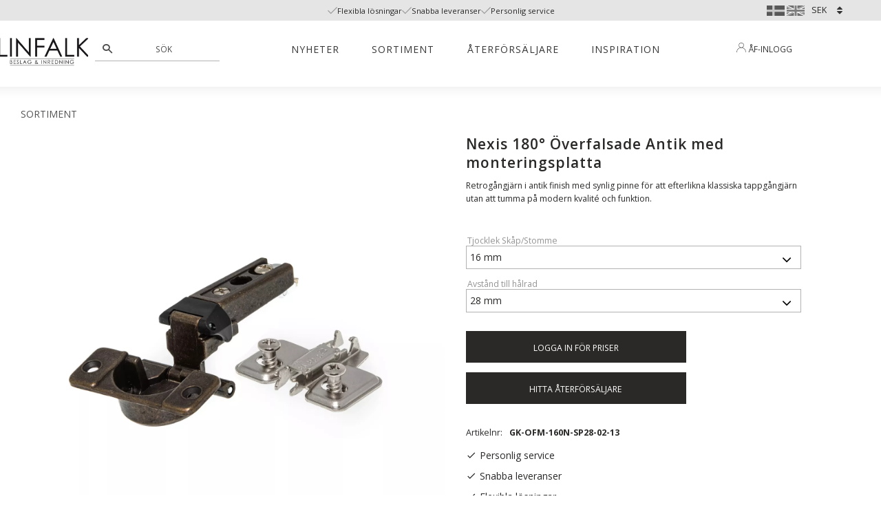

--- FILE ---
content_type: text/html; charset=UTF-8
request_url: https://www.linfalk.se/product/nexis-180-overfalsade-antik-med-monteringsplatta
body_size: 21943
content:
<!DOCTYPE html>
<html
     id="product-page"    class="no-js customer-accounts-enabled has-favorite-cart pricelist-1 excl-vat product-page product-5449 product-page-with-photoswipe category-287 root-category-287 theme-color-scheme-0 theme-background-pattern-0"
    lang="sv"
    dir="ltr"
    data-country="SE"
    data-currency="SEK"
>

    <head>
        <meta charset="UTF-8" />
        <title>Nexis 180° Överfalsade Antik med monteringsplatta</title>
                    <meta name="description" content="Retrogångjärn i antik finish med synlig pinne för att efterlikna klassiska tappgångjärn utan att tumma på modern kvalité och funktion." />
                <meta name="viewport" content="width=device-width, initial-scale=1" />
        
                            <link rel="shortcut icon" href="https://cdn.starwebserver.se/shops/linfalk/files/favicon.ico?_=1713768576" />
        
                                    <link rel="canonical" href="https://www.linfalk.se/product/nexis-180-overfalsade-antik-med-monteringsplatta" />
        
                                                    <link rel="alternate" hreflang="sv" href="https://www.linfalk.se/product/nexis-180-overfalsade-antik-med-monteringsplatta" />
                            <link rel="alternate" hreflang="en" href="https://www.linfalk.se/en/product/nexis-180-exposed-barrel-antique-with-mounting-plate" />
                    
        
                    <script type="application/ld+json">
                [{"@id":"https:\/\/www.linfalk.se\/product\/nexis-180-overfalsade-antik-med-monteringsplatta","@context":"http:\/\/schema.org\/","name":"Nexis 180\u00b0 \u00d6verfalsade Antik med monteringsplatta","description":"Retrog\u00e5ngj\u00e4rn i antik finish med synlig pinne f\u00f6r att efterlikna klassiska tappg\u00e5ngj\u00e4rn utan att tumma p\u00e5 modern kvalit\u00e9 och funktion.","image":["https:\/\/cdn.starwebserver.se\/shops\/linfalk\/files\/nexis-click-on-180-grader-overfalsade-gangjarn-i-antikoxid-finish-komplett-med-halrads_dupd9q3n1.webp"],"@type":"Product","sku":"GK-OFM-160N-SP28-02-13","offers":{"@type":"Offer","price":"0","priceCurrency":"SEK","availability":"http:\/\/schema.org\/InStock","url":"https:\/\/www.linfalk.se\/product\/nexis-180-overfalsade-antik-med-monteringsplatta?sku=GK-OFM-160N-SP28-02-13","itemCondition":"http:\/\/schema.org\/NewCondition"},"gtin":"7331085014693"},{"@id":"https:\/\/www.linfalk.se\/product\/nexis-180-overfalsade-antik-med-monteringsplatta?sku=GK-OFM-160N-SP37-02-13","@context":"http:\/\/schema.org\/","name":"Nexis 180\u00b0 \u00d6verfalsade Antik med monteringsplatta","description":"Retrog\u00e5ngj\u00e4rn i antik finish med synlig pinne f\u00f6r att efterlikna klassiska tappg\u00e5ngj\u00e4rn utan att tumma p\u00e5 modern kvalit\u00e9 och funktion.","image":["https:\/\/cdn.starwebserver.se\/shops\/linfalk\/files\/nexis-click-on-180-grader-overfalsade-gangjarn-i-antikoxid-finish-komplett-med-halrads_dupd9q3n1.webp"],"@type":"Product","sku":"GK-OFM-160N-SP37-02-13","offers":{"@type":"Offer","price":"0","priceCurrency":"SEK","availability":"http:\/\/schema.org\/InStock","url":"https:\/\/www.linfalk.se\/product\/nexis-180-overfalsade-antik-med-monteringsplatta?sku=GK-OFM-160N-SP37-02-13","itemCondition":"http:\/\/schema.org\/NewCondition"},"gtin":"7331085014730"},{"@id":"https:\/\/www.linfalk.se\/product\/nexis-180-overfalsade-antik-med-monteringsplatta?sku=GK-OFM-160N-SP28-00-13","@context":"http:\/\/schema.org\/","name":"Nexis 180\u00b0 \u00d6verfalsade Antik med monteringsplatta","description":"Retrog\u00e5ngj\u00e4rn i antik finish med synlig pinne f\u00f6r att efterlikna klassiska tappg\u00e5ngj\u00e4rn utan att tumma p\u00e5 modern kvalit\u00e9 och funktion.","image":["https:\/\/cdn.starwebserver.se\/shops\/linfalk\/files\/nexis-click-on-180-grader-overfalsade-gangjarn-i-antikoxid-finish-komplett-med-halrads_dupd9q3n1.webp"],"@type":"Product","sku":"GK-OFM-160N-SP28-00-13","offers":{"@type":"Offer","price":"0","priceCurrency":"SEK","availability":"http:\/\/schema.org\/InStock","url":"https:\/\/www.linfalk.se\/product\/nexis-180-overfalsade-antik-med-monteringsplatta?sku=GK-OFM-160N-SP28-00-13","itemCondition":"http:\/\/schema.org\/NewCondition"},"gtin":"7331085014679"},{"@id":"https:\/\/www.linfalk.se\/product\/nexis-180-overfalsade-antik-med-monteringsplatta?sku=GK-OFM-160N-SP37-00-13","@context":"http:\/\/schema.org\/","name":"Nexis 180\u00b0 \u00d6verfalsade Antik med monteringsplatta","description":"Retrog\u00e5ngj\u00e4rn i antik finish med synlig pinne f\u00f6r att efterlikna klassiska tappg\u00e5ngj\u00e4rn utan att tumma p\u00e5 modern kvalit\u00e9 och funktion.","image":["https:\/\/cdn.starwebserver.se\/shops\/linfalk\/files\/nexis-click-on-180-grader-overfalsade-gangjarn-i-antikoxid-finish-komplett-med-halrads_dupd9q3n1.webp"],"@type":"Product","sku":"GK-OFM-160N-SP37-00-13","offers":{"@type":"Offer","price":"0","priceCurrency":"SEK","availability":"http:\/\/schema.org\/InStock","url":"https:\/\/www.linfalk.se\/product\/nexis-180-overfalsade-antik-med-monteringsplatta?sku=GK-OFM-160N-SP37-00-13","itemCondition":"http:\/\/schema.org\/NewCondition"},"gtin":"7331085014716"}]            </script>
                    <script type="application/ld+json">
                [{"@context":"https:\/\/schema.org","@type":"BreadcrumbList","itemListElement":[{"@type":"ListItem","position":1,"name":"Sortiment","item":"https:\/\/www.linfalk.se\/category\/sortiment"}]},{"@context":"https:\/\/schema.org","@type":"BreadcrumbList","itemListElement":[{"@type":"ListItem","position":1,"name":"Sortiment","item":"https:\/\/www.linfalk.se\/category\/sortiment"},{"@type":"ListItem","position":2,"name":"K\u00f6ksinredning","item":"https:\/\/www.linfalk.se\/category\/koksinredning"},{"@type":"ListItem","position":3,"name":"G\u00e5ngj\u00e4rn","item":"https:\/\/www.linfalk.se\/category\/gangjarn"}]},{"@context":"https:\/\/schema.org","@type":"BreadcrumbList","itemListElement":[{"@type":"ListItem","position":1,"name":"Sortiment","item":"https:\/\/www.linfalk.se\/category\/sortiment"},{"@type":"ListItem","position":2,"name":"K\u00f6ksinredning","item":"https:\/\/www.linfalk.se\/category\/koksinredning"}]},{"@context":"https:\/\/schema.org","@type":"BreadcrumbList","itemListElement":[{"@type":"ListItem","position":1,"name":"Sortiment","item":"https:\/\/www.linfalk.se\/category\/sortiment"},{"@type":"ListItem","position":2,"name":"Linfalk - K\u00f6ksgrossist i Link\u00f6ping","item":"https:\/\/www.linfalk.se\/category\/linfalk-koksgrossist-i-linkoping"}]}]            </script>
        
                        
                <link rel="stylesheet" href="https://cdn.starwebserver.se/61980/css/shop/shop.combined.min.css" />
                                                    <link rel="stylesheet" href="https://cdn.starwebserver.se/61980/css/shop/campaigns.min.css" />
                                    <!-- FONTS -->

<link rel="preconnect" as="font" href="https://fonts.googleapis.com">
<link rel="preconnect" as="font" href="https://fonts.gstatic.com" crossorigin>
<link href="https://fonts.googleapis.com/css2?family=Open+Sans:ital,wght@0,300;0,400;0,600;0,700;1,400&display=swap" rel="stylesheet">


<meta name="google-site-verification" content="zm3nYZh-ZgHIV-cDCQjAJ1906t0dcwkhBsrC8f_bF_o" />


<meta name="p:domain_verify" content="5ac7e6bf9d4b25f18d059c0324ab5a7f"/>

<meta name="facebook-domain-verification" content="c7ttfta32zvmljj5370r7jrmewtmeb" />

        
                            <link rel="stylesheet" href="https://cdn.starwebserver.se/61980/themes/william/css/theme-plugins.combined.min.css" />
                    <link rel="stylesheet" href="https://cdn.starwebserver.se/61980/themes/william/css/theme.min.css" />
        
                    <link rel="stylesheet" href="https://cdn.starwebserver.se/shops/linfalk/themes/william/css/shop-custom.min.css?_=1758874479" />
        
                <link href="https://fonts.googleapis.com/icon?family=Material+Icons" rel="stylesheet">

                <script>
            var docElement = document.documentElement;
            docElement.className = docElement.className.replace('no-js', 'js');
            eval(decodeURIComponent(Array.prototype.map.call(atob('dmFyIGQ9J3d3dy5saW5mYWxrLnNlJzt2YXIgZT0nd3d3LmxpbmZhbGsuc2UnO2lmKHdpbmRvdy5sb2NhdGlvbi5ob3N0bmFtZSAhPSBkICYmIHdpbmRvdy5sb2NhdGlvbi5ob3N0bmFtZSAhPSBlKXt3aW5kb3cubG9jYXRpb249J2h0dHA6Ly8nK2Q7fQ=='), function(c) {
                    return '%' + ('00' + c.charCodeAt(0).toString(16)).slice(-2)
                }).join('')));        </script>

                                            <meta property="og:site_name" content="Linfalk" />
                                                <meta property="og:type" content="product" />
                                                <meta property="og:locale" content="sv_SE" />
                                                <meta property="og:title" content="Nexis 180° Överfalsade Antik med monteringsplatta" />
                                                <meta property="og:url" content="https://www.linfalk.se/product/nexis-180-overfalsade-antik-med-monteringsplatta" />
                                                <meta property="og:description" content="Retrogångjärn i antik finish med synlig pinne för att efterlikna klassiska tappgångjärn utan att tumma på modern kvalité och funktion." />
                                                <meta property="og:image" content="https://cdn.starwebserver.se/shops/linfalk/files/cache/nexis-click-on-180-grader-overfalsade-gangjarn-i-antikoxid-finish-komplett-med-halrads_dupd9q3n1_grande.webp?_=1695384556" />
                            <meta name="sws:no-image-url" content="https://cdn.starwebserver.se/img/no-image.png" />

        
        
                  <!-- Global site tag (gtag.js) - Google Analytics -->
          <script async src="https://www.googletagmanager.com/gtag/js?id=G-GBXLJ3TEEV"></script>
          <script>
              window.dataLayer = window.dataLayer || [];
              function gtag(){dataLayer.push(arguments);}
              gtag('js', new Date());

              gtag('config', 'G-GBXLJ3TEEV', { 'anonymize_ip': true });
          </script>
        
        <script>
            var ecommerceContainerIdToProducts = {};

                      
                                                gtag('event', 'view_item', {"currency":"SEK","value":180.8,"items":[{"item_id":"GK-OFM-160N-SP28-02-13","item_name":"Nexis 180\u00b0 \u00d6verfalsade Antik med monteringsplatta (16 mm, 28 mm)","currency":"SEK","price":180.8,"quantity":1,"item_category":"Sortiment","item_category2":"G\u00e5ngj\u00e4rn","item_category3":"K\u00f6ksinredning","item_category4":"Linfalk - K\u00f6ksgrossist i Link\u00f6ping"}]});
                
                                                                gtag('event', 'view_item_list', {"item_list_id":"PDPRelatedProducts","item_list_name":"PDP Related products","items":[]});
                
                            
            // use Object.assign to cast empty array to object
            ecommerceContainerIdToProducts = Object.assign({}, {"pdp":{"GK-OFM-160N-SP28-02-13":{"item_id":"GK-OFM-160N-SP28-02-13","item_name":"Nexis 180\u00b0 \u00d6verfalsade Antik med monteringsplatta (16 mm, 28 mm)","currency":"SEK","price":180.8,"quantity":1,"item_category":"Sortiment","item_category2":"G\u00e5ngj\u00e4rn","item_category3":"K\u00f6ksinredning","item_category4":"Linfalk - K\u00f6ksgrossist i Link\u00f6ping"},"GK-OFM-160N-SP37-02-13":{"item_id":"GK-OFM-160N-SP37-02-13","item_name":"Nexis 180\u00b0 \u00d6verfalsade Antik med monteringsplatta (16 mm, 37 mm)","currency":"SEK","price":180.8,"quantity":1,"item_category":"Sortiment","item_category2":"G\u00e5ngj\u00e4rn","item_category3":"K\u00f6ksinredning","item_category4":"Linfalk - K\u00f6ksgrossist i Link\u00f6ping"},"GK-OFM-160N-SP28-00-13":{"item_id":"GK-OFM-160N-SP28-00-13","item_name":"Nexis 180\u00b0 \u00d6verfalsade Antik med monteringsplatta (18-19 mm, 28 mm)","currency":"SEK","price":180.8,"quantity":1,"item_category":"Sortiment","item_category2":"G\u00e5ngj\u00e4rn","item_category3":"K\u00f6ksinredning","item_category4":"Linfalk - K\u00f6ksgrossist i Link\u00f6ping"},"GK-OFM-160N-SP37-00-13":{"item_id":"GK-OFM-160N-SP37-00-13","item_name":"Nexis 180\u00b0 \u00d6verfalsade Antik med monteringsplatta (18-19 mm, 37 mm)","currency":"SEK","price":180.8,"quantity":1,"item_category":"Sortiment","item_category2":"G\u00e5ngj\u00e4rn","item_category3":"K\u00f6ksinredning","item_category4":"Linfalk - K\u00f6ksgrossist i Link\u00f6ping"}},"PDPRelatedProducts":[]});
                </script>

        
            </head>
    <body>
    
    
        
                                <div id="page-container">

    <header id="site-header" class="site-header">
        <div class="wrapper site-header-wrapper">
            <div class="content site-header-content">

                <div class="header-items">
                    <div class="header-item header-item-1 region header-region header-region-1 has-ace-text-block has-text-block has-language-block has-currency-block" data-region="headerTop" ><div class="block ace-text-block block-181 search-button hide">
    <button id="search-button" type="search-button" aria-label="Sök"></button>
</div>
    <div class="block text-block block-244 class-usp one-column-text-block one column-content" >
                <div class="column">
            <ul>
    <li class="usp-1">Flexibla lösningar</li>
    <li class="usp-2">Snabba leveranser</li>
    <li class="usp-3">Personlig service</li>
</ul>
        </div>
            </div>
    <div class="block language-block block-184 language-block-with-flags">
        <h3>Språk</h3>
        <div class="field-wrap select-type languages">
            <label for="language-field-184" class="caption"><span>Språk</span></label>
            <div class="control">
                <select id="language-field-184" data-url-value-redirector data-replace-current-url class="languages">
                                                                <option value="/index/set-selection?lang=sv&amp;redirectUrl=%2Fproduct%2Fnexis-180-overfalsade-antik-med-monteringsplatta" selected>Svenska</option>
                                            <option value="/index/set-selection?lang=en&amp;redirectUrl=%2Fproduct%2Fnexis-180-overfalsade-antik-med-monteringsplatta">English</option>
                                    </select>
            </div>
        </div>
    </div>
    <div class="block currency-block block-183">
        <h3>Valuta</h3>
        <div class="field-wrap select-type">
            <label for="currency-field-183" class="caption"><span>Valuta</span></label>
            <div class="control">
                <select id="currency-field-183" data-url-value-redirector data-replace-current-url>
                                                                <option value="/index/set-selection?currency=SEK&amp;redirectUrl=%2Fproduct%2Fnexis-180-overfalsade-antik-med-monteringsplatta" selected>SEK</option>
                                    </select>
            </div>
        </div>
    </div>
</div>
                    <div class="header-item header-item-2">
                        <a href="https://www.linfalk.se" id="home"><img id="shop-logo" src="https://cdn.starwebserver.se/shops/linfalk/files/linfalk-beslag-inredning-logo.webp?_=1699618713" alt="Linfalk" width="500" height="298" /></a>
                        <div class="region header-region header-region-2 has-ace-text-block" data-region="headerMiddle" ><div class="block ace-text-block block-252 campaign">
    <!-- Mobile Campaign Configuration -->
<div id="campaign-mobile" 
     data-start-date="2025-09-03T16:01" 
     data-end-date="2025-09-03T16:08"
     data-bg-color="#B3CCAE"
     data-text-color="#2D2B28"
     data-banner-text="Välkommen till Linfalk" 
     data-link-url="https://www.linfalk.se/">
</div>

<!-- Desktop Campaign Configuration -->
<div id="campaign-desktop" 
     data-start-date="2025-09-03T16:01" 
     data-end-date="2025-09-03T16:08"
     data-bg-color="#B3CCAE"
     data-text-color="#2D2B28"
     data-banner-text="Välkommen till Linfalk"
     data-link-url="https://www.linfalk.se/">
</div>
</div>
</div>
                    </div>
                    <div class="header-item header-item-3 region header-region header-region-3 has-search-block has-menu-block has-ace-text-block has-cart-block" data-region="header" ><div class="block search-block block-102 class-search-desktop">
    <h3>Sök</h3>
    <div class="content">
        <form action="/search" method="get">
            <div class="field-wrap search-type required">
                <label for="search-field-block-102" class="caption"><span>Sök produkter & kategorier</span></label>
                <div class="control">
                    <input type="search" name="q" id="search-field-block-102" class="autocomplete" value="" placeholder="Sök" data-text-header="Produkter" data-text-link="Visa alla" aria-label="Sök produkter &amp; kategorier" />
                </div>
            </div>
            <button type="submit" aria-label="Sök"><span aria-hidden="true">Sök</span></button>
        </form>
    </div>
</div><div class="block search-block block-162 search-block-with-fullwidth class-search-mobile">
    <h3>Sök</h3>
    <div class="content">
        <form action="/search" method="get">
            <div class="field-wrap search-type required">
                <label for="search-field-block-162" class="caption"><span>Sök produkter & kategorier</span></label>
                <div class="control">
                    <input type="search" name="q" id="search-field-block-162" class="autocomplete" value="" placeholder="Sök" data-text-header="Produkter" data-text-link="Visa alla" aria-label="Sök produkter &amp; kategorier" />
                </div>
            </div>
            <button type="submit" aria-label="Sök"><span aria-hidden="true">Sök</span></button>
        </form>
    </div>
</div>
<nav class="block menu-block block-238 menu-block-with-mega-dropdown-menu custom custom-menu-block" aria-label="Meny">

    
    <ul class="menu menu-level-1" role="menubar">
                                <li class="menu-item menu-item-130 menu-level-1-item  dynamic-menu-item"
                            data-id="130"
                            data-level="1"
                            role="none"
                        >
                            <a href="/category/nyheter"  title="Nyheter"
                                class="menu-title menu-title-130 menu-level-1-title  dynamic-menu-title"
                                data-level="1"
                                role="menuitem"
                                
                            >Nyheter</a>
            
            
                        </li>
                        <li class="menu-item menu-item-230 menu-level-1-item has-children menu-item-has-children"
                            data-id="230"
                            data-level="1"
                            role="none"
                        >
                            <a href="/category/sortiment"  title="Sortiment"
                                class="menu-title menu-title-230 menu-level-1-title has-children menu-title-has-children"
                                data-level="1"
                                role="menuitem"
                                aria-haspopup="true" aria-expanded="false"
                            >Sortiment</a>
            
                                <span class="toggle-static-child-menu toggle-child-menu" role="button" tabindex="0" aria-label="Visa underkategorier" aria-expanded="false" aria-controls="submenu-230"></span>
            
                                <ul class="menu menu-level-2" data-level="2" role="menu" aria-label="Underkategorier">
                                                <li class="menu-item menu-item-306 menu-level-2-item has-children current menu-item-has-children"
                                                    data-id="306"
                                                    data-level="2"
                                                    role="none"
                                                >
                                                    <a href="/category/handtag"  title="Handtag"
                                                        class="menu-title menu-title-306 menu-level-2-title has-children current menu-title-has-children"
                                                        data-level="2"
                                                        role="menuitem"
                                                        aria-haspopup="true" aria-expanded="false"
                                                    >Handtag</a>
                                    
                                                        <span class="toggle-static-child-menu toggle-child-menu" role="button" tabindex="0" aria-label="Visa underkategorier" aria-expanded="false" aria-controls="submenu-306"></span>
                                    
                                                        <ul class="menu menu-level-3" data-level="3" role="menu" aria-label="Underkategorier">
                                                                        <li class="menu-item menu-item-260 menu-level-3-item "
                                                                            data-id="260"
                                                                            data-level="3"
                                                                            role="none"
                                                                        >
                                                                            <a href="/category/metallhandtag"  title="Metallhandtag"
                                                                                class="menu-title menu-title-260 menu-level-3-title "
                                                                                data-level="3"
                                                                                role="menuitem"
                                                                                
                                                                            >Metallhandtag</a>
                                                            
                                                            
                                                                        </li>
                                                                        <li class="menu-item menu-item-261 menu-level-3-item "
                                                                            data-id="261"
                                                                            data-level="3"
                                                                            role="none"
                                                                        >
                                                                            <a href="/category/metall-skalhandtag"  title="Skålhandtag"
                                                                                class="menu-title menu-title-261 menu-level-3-title "
                                                                                data-level="3"
                                                                                role="menuitem"
                                                                                
                                                                            >Skålhandtag</a>
                                                            
                                                            
                                                                        </li>
                                                                        <li class="menu-item menu-item-277 menu-level-3-item "
                                                                            data-id="277"
                                                                            data-level="3"
                                                                            role="none"
                                                                        >
                                                                            <a href="/category/rostfria-kokshandtag"  title="Rostfria handtag"
                                                                                class="menu-title menu-title-277 menu-level-3-title "
                                                                                data-level="3"
                                                                                role="menuitem"
                                                                                
                                                                            >Rostfria handtag</a>
                                                            
                                                            
                                                                        </li>
                                                                        <li class="menu-item menu-item-262 menu-level-3-item "
                                                                            data-id="262"
                                                                            data-level="3"
                                                                            role="none"
                                                                        >
                                                                            <a href="/category/retrohandtag"  title="Retrohandtag"
                                                                                class="menu-title menu-title-262 menu-level-3-title "
                                                                                data-level="3"
                                                                                role="menuitem"
                                                                                
                                                                            >Retrohandtag</a>
                                                            
                                                            
                                                                        </li>
                                                                        <li class="menu-item menu-item-275 menu-level-3-item "
                                                                            data-id="275"
                                                                            data-level="3"
                                                                            role="none"
                                                                        >
                                                                            <a href="/category/lader-kokshandtag"  title="Läderhandtag"
                                                                                class="menu-title menu-title-275 menu-level-3-title "
                                                                                data-level="3"
                                                                                role="menuitem"
                                                                                
                                                                            >Läderhandtag</a>
                                                            
                                                            
                                                                        </li>
                                                                        <li class="menu-item menu-item-263 menu-level-3-item "
                                                                            data-id="263"
                                                                            data-level="3"
                                                                            role="none"
                                                                        >
                                                                            <a href="/category/profilhandtag"  title="Profilhandtag"
                                                                                class="menu-title menu-title-263 menu-level-3-title "
                                                                                data-level="3"
                                                                                role="menuitem"
                                                                                
                                                                            >Profilhandtag</a>
                                                            
                                                            
                                                                        </li>
                                                                        <li class="menu-item menu-item-264 menu-level-3-item "
                                                                            data-id="264"
                                                                            data-level="3"
                                                                            role="none"
                                                                        >
                                                                            <a href="/category/trahandtag"  title="Trähandtag"
                                                                                class="menu-title menu-title-264 menu-level-3-title "
                                                                                data-level="3"
                                                                                role="menuitem"
                                                                                
                                                                            >Trähandtag</a>
                                                            
                                                            
                                                                        </li>
                                                                        <li class="menu-item menu-item-278 menu-level-3-item "
                                                                            data-id="278"
                                                                            data-level="3"
                                                                            role="none"
                                                                        >
                                                                            <a href="/category/tillbehor-till-handtag"  title="Tillbehör till handtag"
                                                                                class="menu-title menu-title-278 menu-level-3-title "
                                                                                data-level="3"
                                                                                role="menuitem"
                                                                                
                                                                            >Tillbehör till handtag</a>
                                                            
                                                            
                                                                        </li>
                                                        </ul>
                                    
                                                </li>
                                                <li class="menu-item menu-item-279 menu-level-2-item has-children menu-item-has-children"
                                                    data-id="279"
                                                    data-level="2"
                                                    role="none"
                                                >
                                                    <a href="/category/beslag"  title="Övriga Beslag"
                                                        class="menu-title menu-title-279 menu-level-2-title has-children menu-title-has-children"
                                                        data-level="2"
                                                        role="menuitem"
                                                        aria-haspopup="true" aria-expanded="false"
                                                    >Övriga Beslag</a>
                                    
                                                        <span class="toggle-static-child-menu toggle-child-menu" role="button" tabindex="0" aria-label="Visa underkategorier" aria-expanded="false" aria-controls="submenu-279"></span>
                                    
                                                        <ul class="menu menu-level-3" data-level="3" role="menu" aria-label="Underkategorier">
                                                                        <li class="menu-item menu-item-298 menu-level-3-item "
                                                                            data-id="298"
                                                                            data-level="3"
                                                                            role="none"
                                                                        >
                                                                            <a href="/category/beslag-till-barnrummet"  title="Barnrum"
                                                                                class="menu-title menu-title-298 menu-level-3-title "
                                                                                data-level="3"
                                                                                role="menuitem"
                                                                                
                                                                            >Barnrum</a>
                                                            
                                                            
                                                                        </li>
                                                                        <li class="menu-item menu-item-254 menu-level-3-item has-children menu-item-has-children"
                                                                            data-id="254"
                                                                            data-level="3"
                                                                            role="none"
                                                                        >
                                                                            <a href="/category/dorrtrycken"  title="Dörrhandtag"
                                                                                class="menu-title menu-title-254 menu-level-3-title has-children menu-title-has-children"
                                                                                data-level="3"
                                                                                role="menuitem"
                                                                                aria-haspopup="true" aria-expanded="false"
                                                                            >Dörrhandtag</a>
                                                            
                                                                                <span class="toggle-static-child-menu toggle-child-menu" role="button" tabindex="0" aria-label="Visa underkategorier" aria-expanded="false" aria-controls="submenu-254"></span>
                                                            
                                                                                <ul class="menu menu-level-4" data-level="4" role="menu" aria-label="Underkategorier">
                                                                                                <li class="menu-item menu-item-265 menu-level-4-item "
                                                                                                    data-id="265"
                                                                                                    data-level="4"
                                                                                                    role="none"
                                                                                                >
                                                                                                    <a href="/category/dorrtrycken"  title="Trycken"
                                                                                                        class="menu-title menu-title-265 menu-level-4-title "
                                                                                                        data-level="4"
                                                                                                        role="menuitem"
                                                                                                        
                                                                                                    >Trycken</a>
                                                                                    
                                                                                    
                                                                                                </li>
                                                                                                <li class="menu-item menu-item-266 menu-level-4-item "
                                                                                                    data-id="266"
                                                                                                    data-level="4"
                                                                                                    role="none"
                                                                                                >
                                                                                                    <a href="/category/nyckelskylt"  title="Nyckelskylt"
                                                                                                        class="menu-title menu-title-266 menu-level-4-title "
                                                                                                        data-level="4"
                                                                                                        role="menuitem"
                                                                                                        
                                                                                                    >Nyckelskylt</a>
                                                                                    
                                                                                    
                                                                                                </li>
                                                                                                <li class="menu-item menu-item-267 menu-level-4-item "
                                                                                                    data-id="267"
                                                                                                    data-level="4"
                                                                                                    role="none"
                                                                                                >
                                                                                                    <a href="/category/wc-vred"  title="WC-Vred"
                                                                                                        class="menu-title menu-title-267 menu-level-4-title "
                                                                                                        data-level="4"
                                                                                                        role="menuitem"
                                                                                                        
                                                                                                    >WC-Vred</a>
                                                                                    
                                                                                    
                                                                                                </li>
                                                                                                <li class="menu-item menu-item-268 menu-level-4-item "
                                                                                                    data-id="268"
                                                                                                    data-level="4"
                                                                                                    role="none"
                                                                                                >
                                                                                                    <a href="/category/tillbehor-dorrtrycken"  title="Tillbehör till dörrtrycken"
                                                                                                        class="menu-title menu-title-268 menu-level-4-title "
                                                                                                        data-level="4"
                                                                                                        role="menuitem"
                                                                                                        
                                                                                                    >Tillbehör till dörrtrycken</a>
                                                                                    
                                                                                    
                                                                                                </li>
                                                                                </ul>
                                                            
                                                                        </li>
                                                                        <li class="menu-item menu-item-259 menu-level-3-item has-children menu-item-has-children"
                                                                            data-id="259"
                                                                            data-level="3"
                                                                            role="none"
                                                                        >
                                                                            <a href="/category/mobelbeslag"  title="Möbelbeslag"
                                                                                class="menu-title menu-title-259 menu-level-3-title has-children menu-title-has-children"
                                                                                data-level="3"
                                                                                role="menuitem"
                                                                                aria-haspopup="true" aria-expanded="false"
                                                                            >Möbelbeslag</a>
                                                            
                                                                                <span class="toggle-static-child-menu toggle-child-menu" role="button" tabindex="0" aria-label="Visa underkategorier" aria-expanded="false" aria-controls="submenu-259"></span>
                                                            
                                                                                <ul class="menu menu-level-4" data-level="4" role="menu" aria-label="Underkategorier">
                                                                                                <li class="menu-item menu-item-269 menu-level-4-item "
                                                                                                    data-id="269"
                                                                                                    data-level="4"
                                                                                                    role="none"
                                                                                                >
                                                                                                    <a href="/category/mobelbeslag"  title="Beslag"
                                                                                                        class="menu-title menu-title-269 menu-level-4-title "
                                                                                                        data-level="4"
                                                                                                        role="menuitem"
                                                                                                        
                                                                                                    >Beslag</a>
                                                                                    
                                                                                    
                                                                                                </li>
                                                                                                <li class="menu-item menu-item-270 menu-level-4-item "
                                                                                                    data-id="270"
                                                                                                    data-level="4"
                                                                                                    role="none"
                                                                                                >
                                                                                                    <a href="/category/nyckelskyltmobler"  title="Nyckelskyltar"
                                                                                                        class="menu-title menu-title-270 menu-level-4-title "
                                                                                                        data-level="4"
                                                                                                        role="menuitem"
                                                                                                        
                                                                                                    >Nyckelskyltar</a>
                                                                                    
                                                                                    
                                                                                                </li>
                                                                                </ul>
                                                            
                                                                        </li>
                                                                        <li class="menu-item menu-item-271 menu-level-3-item "
                                                                            data-id="271"
                                                                            data-level="3"
                                                                            role="none"
                                                                        >
                                                                            <a href="/category/krokar"  title="Krokar"
                                                                                class="menu-title menu-title-271 menu-level-3-title "
                                                                                data-level="3"
                                                                                role="menuitem"
                                                                                
                                                                            >Krokar</a>
                                                            
                                                            
                                                                        </li>
                                                        </ul>
                                    
                                                </li>
                                                <li class="menu-item menu-item-193 menu-level-2-item has-children menu-item-has-children"
                                                    data-id="193"
                                                    data-level="2"
                                                    role="none"
                                                >
                                                    <a href="/category/skapsinredning"  title="Skåpsinredning"
                                                        class="menu-title menu-title-193 menu-level-2-title has-children menu-title-has-children"
                                                        data-level="2"
                                                        role="menuitem"
                                                        aria-haspopup="true" aria-expanded="false"
                                                    >Skåpsinredning</a>
                                    
                                                        <span class="toggle-static-child-menu toggle-child-menu" role="button" tabindex="0" aria-label="Visa underkategorier" aria-expanded="false" aria-controls="submenu-193"></span>
                                    
                                                        <ul class="menu menu-level-3" data-level="3" role="menu" aria-label="Underkategorier">
                                                                        <li class="menu-item menu-item-242 menu-level-3-item "
                                                                            data-id="242"
                                                                            data-level="3"
                                                                            role="none"
                                                                        >
                                                                            <a href="/category/diskstall"  title="Diskställ"
                                                                                class="menu-title menu-title-242 menu-level-3-title "
                                                                                data-level="3"
                                                                                role="menuitem"
                                                                                
                                                                            >Diskställ</a>
                                                            
                                                            
                                                                        </li>
                                                                        <li class="menu-item menu-item-304 menu-level-3-item "
                                                                            data-id="304"
                                                                            data-level="3"
                                                                            role="none"
                                                                        >
                                                                            <a href="/category/garderobsinredning"  title="Garderobsinredning"
                                                                                class="menu-title menu-title-304 menu-level-3-title "
                                                                                data-level="3"
                                                                                role="menuitem"
                                                                                
                                                                            >Garderobsinredning</a>
                                                            
                                                            
                                                                        </li>
                                                                        <li class="menu-item menu-item-243 menu-level-3-item "
                                                                            data-id="243"
                                                                            data-level="3"
                                                                            role="none"
                                                                        >
                                                                            <a href="/category/kallsortering"  title="Källsortering"
                                                                                class="menu-title menu-title-243 menu-level-3-title "
                                                                                data-level="3"
                                                                                role="menuitem"
                                                                                
                                                                            >Källsortering</a>
                                                            
                                                            
                                                                        </li>
                                                                        <li class="menu-item menu-item-283 menu-level-3-item "
                                                                            data-id="283"
                                                                            data-level="3"
                                                                            role="none"
                                                                        >
                                                                            <a href="/category/stadutdrag-kemskap"  title="Städskåpsinredning"
                                                                                class="menu-title menu-title-283 menu-level-3-title "
                                                                                data-level="3"
                                                                                role="menuitem"
                                                                                
                                                                            >Städskåpsinredning</a>
                                                            
                                                            
                                                                        </li>
                                                                        <li class="menu-item menu-item-284 menu-level-3-item "
                                                                            data-id="284"
                                                                            data-level="3"
                                                                            role="none"
                                                                        >
                                                                            <a href="/category/skapsutdrag"  title="Skåpsutdrag &amp; Kökskarusell"
                                                                                class="menu-title menu-title-284 menu-level-3-title "
                                                                                data-level="3"
                                                                                role="menuitem"
                                                                                
                                                                            >Skåpsutdrag &amp; Kökskarusell</a>
                                                            
                                                            
                                                                        </li>
                                                        </ul>
                                    
                                                </li>
                                                <li class="menu-item menu-item-191 menu-level-2-item has-children menu-item-has-children"
                                                    data-id="191"
                                                    data-level="2"
                                                    role="none"
                                                >
                                                    <a href="/category/koksinredning"  title="Köksinredning"
                                                        class="menu-title menu-title-191 menu-level-2-title has-children menu-title-has-children"
                                                        data-level="2"
                                                        role="menuitem"
                                                        aria-haspopup="true" aria-expanded="false"
                                                    >Köksinredning</a>
                                    
                                                        <span class="toggle-static-child-menu toggle-child-menu" role="button" tabindex="0" aria-label="Visa underkategorier" aria-expanded="false" aria-controls="submenu-191"></span>
                                    
                                                        <ul class="menu menu-level-3" data-level="3" role="menu" aria-label="Underkategorier">
                                                                        <li class="menu-item menu-item-299 menu-level-3-item "
                                                                            data-id="299"
                                                                            data-level="3"
                                                                            role="none"
                                                                        >
                                                                            <a href="/category/gangjarn"  title="Gångjärn"
                                                                                class="menu-title menu-title-299 menu-level-3-title "
                                                                                data-level="3"
                                                                                role="menuitem"
                                                                                
                                                                            >Gångjärn</a>
                                                            
                                                            
                                                                        </li>
                                                                        <li class="menu-item menu-item-301 menu-level-3-item "
                                                                            data-id="301"
                                                                            data-level="3"
                                                                            role="none"
                                                                        >
                                                                            <a href="/category/redskapshangare"  title="Redskapshängare"
                                                                                class="menu-title menu-title-301 menu-level-3-title "
                                                                                data-level="3"
                                                                                role="menuitem"
                                                                                
                                                                            >Redskapshängare</a>
                                                            
                                                            
                                                                        </li>
                                                                        <li class="menu-item menu-item-308 menu-level-3-item "
                                                                            data-id="308"
                                                                            data-level="3"
                                                                            role="none"
                                                                        >
                                                                            <a href="/category/skruv"  title="Skruv"
                                                                                class="menu-title menu-title-308 menu-level-3-title "
                                                                                data-level="3"
                                                                                role="menuitem"
                                                                                
                                                                            >Skruv</a>
                                                            
                                                            
                                                                        </li>
                                                                        <li class="menu-item menu-item-300 menu-level-3-item "
                                                                            data-id="300"
                                                                            data-level="3"
                                                                            role="none"
                                                                        >
                                                                            <a href="/category/sockelben"  title="Sockelben"
                                                                                class="menu-title menu-title-300 menu-level-3-title "
                                                                                data-level="3"
                                                                                role="menuitem"
                                                                                
                                                                            >Sockelben</a>
                                                            
                                                            
                                                                        </li>
                                                                        <li class="menu-item menu-item-302 menu-level-3-item "
                                                                            data-id="302"
                                                                            data-level="3"
                                                                            role="none"
                                                                        >
                                                                            <a href="/category/vattensakert-kok"  title="Vattensäkert Kök"
                                                                                class="menu-title menu-title-302 menu-level-3-title "
                                                                                data-level="3"
                                                                                role="menuitem"
                                                                                
                                                                            >Vattensäkert Kök</a>
                                                            
                                                            
                                                                        </li>
                                                                        <li class="menu-item menu-item-305 menu-level-3-item "
                                                                            data-id="305"
                                                                            data-level="3"
                                                                            role="none"
                                                                        >
                                                                            <a href="/category/ventilationsgaller"  title="Ventilationsgaller"
                                                                                class="menu-title menu-title-305 menu-level-3-title "
                                                                                data-level="3"
                                                                                role="menuitem"
                                                                                
                                                                            >Ventilationsgaller</a>
                                                            
                                                            
                                                                        </li>
                                                                        <li class="menu-item menu-item-303 menu-level-3-item "
                                                                            data-id="303"
                                                                            data-level="3"
                                                                            role="none"
                                                                        >
                                                                            <a href="/category/ovrig-koksinredning"  title="Övrig köksinredning"
                                                                                class="menu-title menu-title-303 menu-level-3-title "
                                                                                data-level="3"
                                                                                role="menuitem"
                                                                                
                                                                            >Övrig köksinredning</a>
                                                            
                                                            
                                                                        </li>
                                                        </ul>
                                    
                                                </li>
                                                <li class="menu-item menu-item-307 menu-level-2-item has-children menu-item-has-children"
                                                    data-id="307"
                                                    data-level="2"
                                                    role="none"
                                                >
                                                    <a href="/category/knoppar"  title="Knoppar"
                                                        class="menu-title menu-title-307 menu-level-2-title has-children menu-title-has-children"
                                                        data-level="2"
                                                        role="menuitem"
                                                        aria-haspopup="true" aria-expanded="false"
                                                    >Knoppar</a>
                                    
                                                        <span class="toggle-static-child-menu toggle-child-menu" role="button" tabindex="0" aria-label="Visa underkategorier" aria-expanded="false" aria-controls="submenu-307"></span>
                                    
                                                        <ul class="menu menu-level-3" data-level="3" role="menu" aria-label="Underkategorier">
                                                                        <li class="menu-item menu-item-257 menu-level-3-item "
                                                                            data-id="257"
                                                                            data-level="3"
                                                                            role="none"
                                                                        >
                                                                            <a href="/category/koksknopparmetall"  title="Metallknoppar"
                                                                                class="menu-title menu-title-257 menu-level-3-title "
                                                                                data-level="3"
                                                                                role="menuitem"
                                                                                
                                                                            >Metallknoppar</a>
                                                            
                                                            
                                                                        </li>
                                                                        <li class="menu-item menu-item-273 menu-level-3-item "
                                                                            data-id="273"
                                                                            data-level="3"
                                                                            role="none"
                                                                        >
                                                                            <a href="/category/retroknoppar"  title="Retroknoppar"
                                                                                class="menu-title menu-title-273 menu-level-3-title "
                                                                                data-level="3"
                                                                                role="menuitem"
                                                                                
                                                                            >Retroknoppar</a>
                                                            
                                                            
                                                                        </li>
                                                                        <li class="menu-item menu-item-272 menu-level-3-item "
                                                                            data-id="272"
                                                                            data-level="3"
                                                                            role="none"
                                                                        >
                                                                            <a href="/category/porslinsknoppar"  title="Porslinsknoppar"
                                                                                class="menu-title menu-title-272 menu-level-3-title "
                                                                                data-level="3"
                                                                                role="menuitem"
                                                                                
                                                                            >Porslinsknoppar</a>
                                                            
                                                            
                                                                        </li>
                                                                        <li class="menu-item menu-item-256 menu-level-3-item "
                                                                            data-id="256"
                                                                            data-level="3"
                                                                            role="none"
                                                                        >
                                                                            <a href="/category/laderknoppar"  title="Läderknoppar"
                                                                                class="menu-title menu-title-256 menu-level-3-title "
                                                                                data-level="3"
                                                                                role="menuitem"
                                                                                
                                                                            >Läderknoppar</a>
                                                            
                                                            
                                                                        </li>
                                                                        <li class="menu-item menu-item-258 menu-level-3-item "
                                                                            data-id="258"
                                                                            data-level="3"
                                                                            role="none"
                                                                        >
                                                                            <a href="/category/massingsknoppar"  title="Mässingsknoppar"
                                                                                class="menu-title menu-title-258 menu-level-3-title "
                                                                                data-level="3"
                                                                                role="menuitem"
                                                                                
                                                                            >Mässingsknoppar</a>
                                                            
                                                            
                                                                        </li>
                                                                        <li class="menu-item menu-item-285 menu-level-3-item "
                                                                            data-id="285"
                                                                            data-level="3"
                                                                            role="none"
                                                                        >
                                                                            <a href="/category/betongknoppar"  title="Cementknoppar"
                                                                                class="menu-title menu-title-285 menu-level-3-title "
                                                                                data-level="3"
                                                                                role="menuitem"
                                                                                
                                                                            >Cementknoppar</a>
                                                            
                                                            
                                                                        </li>
                                                                        <li class="menu-item menu-item-274 menu-level-3-item "
                                                                            data-id="274"
                                                                            data-level="3"
                                                                            role="none"
                                                                        >
                                                                            <a href="/category/traknoppar"  title="Träknoppar"
                                                                                class="menu-title menu-title-274 menu-level-3-title "
                                                                                data-level="3"
                                                                                role="menuitem"
                                                                                
                                                                            >Träknoppar</a>
                                                            
                                                            
                                                                        </li>
                                                        </ul>
                                    
                                                </li>
                                                <li class="menu-item menu-item-197 menu-level-2-item has-children menu-item-has-children"
                                                    data-id="197"
                                                    data-level="2"
                                                    role="none"
                                                >
                                                    <a href="/category/belysning"  title="Belysning"
                                                        class="menu-title menu-title-197 menu-level-2-title has-children menu-title-has-children"
                                                        data-level="2"
                                                        role="menuitem"
                                                        aria-haspopup="true" aria-expanded="false"
                                                    >Belysning</a>
                                    
                                                        <span class="toggle-static-child-menu toggle-child-menu" role="button" tabindex="0" aria-label="Visa underkategorier" aria-expanded="false" aria-controls="submenu-197"></span>
                                    
                                                        <ul class="menu menu-level-3" data-level="3" role="menu" aria-label="Underkategorier">
                                                                        <li class="menu-item menu-item-315 menu-level-3-item "
                                                                            data-id="315"
                                                                            data-level="3"
                                                                            role="none"
                                                                        >
                                                                            <a href="/category/tradslos-strombrytare"  title="Nyhet 💡 - Push Power"
                                                                                class="menu-title menu-title-315 menu-level-3-title "
                                                                                data-level="3"
                                                                                role="menuitem"
                                                                                
                                                                            >Nyhet 💡 - Push Power</a>
                                                            
                                                            
                                                                        </li>
                                                                        <li class="menu-item menu-item-313 menu-level-3-item "
                                                                            data-id="313"
                                                                            data-level="3"
                                                                            role="none"
                                                                        >
                                                                            <a href="/category/belysningskit"  title="Belysningskit"
                                                                                class="menu-title menu-title-313 menu-level-3-title "
                                                                                data-level="3"
                                                                                role="menuitem"
                                                                                
                                                                            >Belysningskit</a>
                                                            
                                                            
                                                                        </li>
                                                                        <li class="menu-item menu-item-309 menu-level-3-item "
                                                                            data-id="309"
                                                                            data-level="3"
                                                                            role="none"
                                                                        >
                                                                            <a href="/category/led-spotlight"  title="LED-Spotlight"
                                                                                class="menu-title menu-title-309 menu-level-3-title "
                                                                                data-level="3"
                                                                                role="menuitem"
                                                                                
                                                                            >LED-Spotlight</a>
                                                            
                                                            
                                                                        </li>
                                                                        <li class="menu-item menu-item-310 menu-level-3-item "
                                                                            data-id="310"
                                                                            data-level="3"
                                                                            role="none"
                                                                        >
                                                                            <a href="/category/led-list"  title="LED-List"
                                                                                class="menu-title menu-title-310 menu-level-3-title "
                                                                                data-level="3"
                                                                                role="menuitem"
                                                                                
                                                                            >LED-List</a>
                                                            
                                                            
                                                                        </li>
                                                                        <li class="menu-item menu-item-311 menu-level-3-item "
                                                                            data-id="311"
                                                                            data-level="3"
                                                                            role="none"
                                                                        >
                                                                            <a href="/category/drivdon"  title="Drivdon"
                                                                                class="menu-title menu-title-311 menu-level-3-title "
                                                                                data-level="3"
                                                                                role="menuitem"
                                                                                
                                                                            >Drivdon</a>
                                                            
                                                            
                                                                        </li>
                                                                        <li class="menu-item menu-item-312 menu-level-3-item "
                                                                            data-id="312"
                                                                            data-level="3"
                                                                            role="none"
                                                                        >
                                                                            <a href="/category/tillbehor-till-belysning"  title="Tillbehör till belysning"
                                                                                class="menu-title menu-title-312 menu-level-3-title "
                                                                                data-level="3"
                                                                                role="menuitem"
                                                                                
                                                                            >Tillbehör till belysning</a>
                                                            
                                                            
                                                                        </li>
                                                        </ul>
                                    
                                                </li>
                                                <li class="menu-item menu-item-192 menu-level-2-item has-children menu-item-has-children"
                                                    data-id="192"
                                                    data-level="2"
                                                    role="none"
                                                >
                                                    <a href="/category/ladinredning"  title="Lådinredning"
                                                        class="menu-title menu-title-192 menu-level-2-title has-children menu-title-has-children"
                                                        data-level="2"
                                                        role="menuitem"
                                                        aria-haspopup="true" aria-expanded="false"
                                                    >Lådinredning</a>
                                    
                                                        <span class="toggle-static-child-menu toggle-child-menu" role="button" tabindex="0" aria-label="Visa underkategorier" aria-expanded="false" aria-controls="submenu-192"></span>
                                    
                                                        <ul class="menu menu-level-3" data-level="3" role="menu" aria-label="Underkategorier">
                                                                        <li class="menu-item menu-item-280 menu-level-3-item "
                                                                            data-id="280"
                                                                            data-level="3"
                                                                            role="none"
                                                                        >
                                                                            <a href="/category/besticklador"  title="Besticklådor"
                                                                                class="menu-title menu-title-280 menu-level-3-title "
                                                                                data-level="3"
                                                                                role="menuitem"
                                                                                
                                                                            >Besticklådor</a>
                                                            
                                                            
                                                                        </li>
                                                                        <li class="menu-item menu-item-281 menu-level-3-item "
                                                                            data-id="281"
                                                                            data-level="3"
                                                                            role="none"
                                                                        >
                                                                            <a href="/category/kryddforvaring"  title="Kryddförvaring"
                                                                                class="menu-title menu-title-281 menu-level-3-title "
                                                                                data-level="3"
                                                                                role="menuitem"
                                                                                
                                                                            >Kryddförvaring</a>
                                                            
                                                            
                                                                        </li>
                                                                        <li class="menu-item menu-item-282 menu-level-3-item "
                                                                            data-id="282"
                                                                            data-level="3"
                                                                            role="none"
                                                                        >
                                                                            <a href="/category/ilaggsmattor"  title="Lådmattor"
                                                                                class="menu-title menu-title-282 menu-level-3-title "
                                                                                data-level="3"
                                                                                role="menuitem"
                                                                                
                                                                            >Lådmattor</a>
                                                            
                                                            
                                                                        </li>
                                                                        <li class="menu-item menu-item-296 menu-level-3-item "
                                                                            data-id="296"
                                                                            data-level="3"
                                                                            role="none"
                                                                        >
                                                                            <a href="/category/ovrig-ladinredning"  title="Övrig lådinredning"
                                                                                class="menu-title menu-title-296 menu-level-3-title "
                                                                                data-level="3"
                                                                                role="menuitem"
                                                                                
                                                                            >Övrig lådinredning</a>
                                                            
                                                            
                                                                        </li>
                                                        </ul>
                                    
                                                </li>
                                                <li class="menu-item menu-item-196 menu-level-2-item has-children menu-item-has-children"
                                                    data-id="196"
                                                    data-level="2"
                                                    role="none"
                                                >
                                                    <a href="/category/lador"  title="Lådor"
                                                        class="menu-title menu-title-196 menu-level-2-title has-children menu-title-has-children"
                                                        data-level="2"
                                                        role="menuitem"
                                                        aria-haspopup="true" aria-expanded="false"
                                                    >Lådor</a>
                                    
                                                        <span class="toggle-static-child-menu toggle-child-menu" role="button" tabindex="0" aria-label="Visa underkategorier" aria-expanded="false" aria-controls="submenu-196"></span>
                                    
                                                        <ul class="menu menu-level-3" data-level="3" role="menu" aria-label="Underkategorier">
                                                                        <li class="menu-item menu-item-240 menu-level-3-item "
                                                                            data-id="240"
                                                                            data-level="3"
                                                                            role="none"
                                                                        >
                                                                            <a href="/category/kompletta-kokslador"  title="Låda TB35"
                                                                                class="menu-title menu-title-240 menu-level-3-title "
                                                                                data-level="3"
                                                                                role="menuitem"
                                                                                
                                                                            >Låda TB35</a>
                                                            
                                                            
                                                                        </li>
                                                                        <li class="menu-item menu-item-241 menu-level-3-item "
                                                                            data-id="241"
                                                                            data-level="3"
                                                                            role="none"
                                                                        >
                                                                            <a href="/category/laddelar-tb35"  title="Låddelar TB35"
                                                                                class="menu-title menu-title-241 menu-level-3-title "
                                                                                data-level="3"
                                                                                role="menuitem"
                                                                                
                                                                            >Låddelar TB35</a>
                                                            
                                                            
                                                                        </li>
                                                        </ul>
                                    
                                                </li>
                                </ul>
            
                        </li>
                        <li class="menu-item menu-item-236 menu-level-1-item "
                            data-id="236"
                            data-level="1"
                            role="none"
                        >
                            <a href="/page/aterforsaljare"  title="Återförsäljare"
                                class="menu-title menu-title-236 menu-level-1-title "
                                data-level="1"
                                role="menuitem"
                                
                            >Återförsäljare</a>
            
            
                        </li>
                        <li class="menu-item menu-item-238 menu-level-1-item "
                            data-id="238"
                            data-level="1"
                            role="none"
                        >
                            <a href="/blog"  title="Inspiration"
                                class="menu-title menu-title-238 menu-level-1-title "
                                data-level="1"
                                role="menuitem"
                                
                            >Inspiration</a>
            
            
                        </li>
            </ul>
</nav>

        <script type="text/x-mustache" id="nodesPartialTmpl">
    {{#nodes}}
        {{^hidden}}
            <li class="menu-item menu-item-{{nodeId}} menu-level-{{nodeLevel}}-item {{cssClasses}}{{#dynamicNode}} dynamic-menu-item{{/dynamicNode}}{{#hasChildren}} menu-item-has-children{{/hasChildren}}"
                data-id="{{nodeId}}"
                data-level="{{nodeLevel}}"
                role="none"
            >
                <a href="{{permalink}}" {{#newWindow}}target="_blank" rel="noopener"{{/newWindow}} title="{{value}}"
                    class="menu-title menu-title-{{nodeId}} menu-level-{{nodeLevel}}-title {{cssClasses}}{{#dynamicNode}} dynamic-menu-title{{/dynamicNode}}{{#hasChildren}} menu-title-has-children{{/hasChildren}}"
                    data-level="{{nodeLevel}}"
                    role="menuitem"
                    {{#hasChildren}}aria-haspopup="true" aria-expanded="false"{{/hasChildren}}
                >{{value}}</a>

                {{#hasChildren}}
                    <span class="{{#dynamicNode}}toggle-dynamic-child-menu{{/dynamicNode}}{{^dynamicNode}}toggle-static-child-menu{{/dynamicNode}} toggle-child-menu" role="button" tabindex="0" aria-label="Visa underkategorier" aria-expanded="false" aria-controls="submenu-{{nodeId}}"></span>

                    <ul class="menu menu-level-{{childNodeLevel}}" data-level="{{childNodeLevel}}" role="menu" aria-label="Underkategorier">
                        {{>nodesPartial}}
                    </ul>
                {{/hasChildren}}

            </li>
        {{/hidden}}
    {{/nodes}}
</script>
    <script type="text/x-mustache" id="menuTreeTmpl">
            {{>nodesPartial}}
        </script>
<div class="block ace-text-block block-93 class-login">
    <a href="/customer" class="login-link">
    <span class="user-icon">
        <img src="https://cdn.starwebserver.se/shops/itsdesign/files/icon-account-dark.png" alt="user icon">
	</span>
    <span class="login-text">ÅF-inlogg</span>
</a>
</div>
    <div class="block favorite-cart-block block-78">
        <div class="favorite block open-off-canvas-favorites" role="button" tabindex="0" aria-label="Favoriter">
            <div class="favorite-wrap">
                <span class="favorite-title visually-hidden">Favoriter</span>
                <span class="favorite-item-count quantity">
                    <span class="favorite-items-count-label visually-hidden">Antal favoriter: </span>
                    <span class="number"></span>
                </span>
            </div>
        </div>
            </div> <!-- /.favorite-cart-block -->
</div>
                </div>

            </div><!-- .content -->
        </div><!-- .wrapper -->
    </header><!-- #site-header -->

    <div id="content" class="site-content">

        <main id="main-content" aria-label="Huvudinnehåll" >

            <article class="region has-product-block has-related-products-legacy-block" data-region="0" >
    
    <div aria-live="polite" aria-atomic="true" class="visually-hidden favorite-status-announcer"></div>
    <div id="product-page-main-container" class="block product-block block-14">

        <script type="text/x-mustache" id="categoryBreadcrumbPartialTmpl">
            {{#nodes}}
                {{#isOpen}}
                    {{#openPage}}
                        <a href="{{shopUrl}}" class="breadcrumb"><span>{{name}}</span></a>
                    {{/openPage}}
                    {{^openPage}}
                        <span  class="breadcrumb">{{name}}</span>
                    {{/openPage}}
                    {{>categoryBreadcrumbPartial}}
                {{/isOpen}}
                {{^isOpen}}
                    {{#selected}}
                        {{#openPage}}
                            <a href="{{shopUrl}}" class="breadcrumb current-breadcrumb"><span>{{name}}</span></a>
                        {{/openPage}}
                        {{^openPage}}
                            <span class="breadcrumb">{{name}}</span>
                        {{/openPage}}
                    {{/selected}}
                {{/isOpen}}
            {{/nodes}}
        </script>

        <div class="breadcrumbs">
                                                    <a href="/category/sortiment" class="breadcrumb"><span>Sortiment</span></a>
                                                                                        </div>

    <script type="text/x-mustache" id="rootCategoriesBreadcrumbTmpl">
            {{#showBreadcrumbs}}
                {{#categories}}
                    {{>categoryBreadcrumbPartial}}
                {{/categories}}
            {{/showBreadcrumbs}}
        </script>

    <header class="product-header">
        <h1 class="product-name">Nexis 180° Överfalsade Antik med monteringsplatta</h1>
        <div class="short description product-short-description"><p>Retrogångjärn i antik finish med synlig pinne för att efterlikna klassiska tappgångjärn utan att tumma på modern kvalité och funktion.</p></div>
    </header>

    <div class="dynamic-product-info has-volume-pricing">
                    <div class="product-media"
                
            >
                <figure>
                    <div class="figure-content">
                            <a class="featured img-wrap product-media-item" href="https://cdn.starwebserver.se/shops/linfalk/files/cache/nexis-click-on-180-grader-overfalsade-gangjarn-i-antikoxid-finish-komplett-med-halrads_dupd9q3n1_grande.webp?_=1695384556" target="_blank" rel="noopener">
                            
                                <img src="https://cdn.starwebserver.se/shops/linfalk/files/cache/nexis-click-on-180-grader-overfalsade-gangjarn-i-antikoxid-finish-komplett-med-halrads_dupd9q3n1_grande.webp?_=1695384556" width="1500" height="1500" id="media-0" data-large-size="https://cdn.starwebserver.se/shops/linfalk/files/cache/nexis-click-on-180-grader-overfalsade-gangjarn-i-antikoxid-finish-komplett-med-halrads_dupd9q3n1_grande.webp?_=1695384556" data-large-size-width="1500" data-large-size-height="1500"  alt="Nexis 180° Överfalsade Antik med monteringsplatta" />
                                
                            </a>

                            <a href="https://cdn.starwebserver.se/shops/linfalk/files/cache/retrogangjarn-med-synlig-del-tappgangjarn-till-innanforliggande-luckor-for-retrokok-oc_grande.webp?_=1695384548" class="img-wrap product-media-item" target="_blank" rel="noopener">
                                <img src="https://cdn.starwebserver.se/shops/linfalk/files/cache/retrogangjarn-med-synlig-del-tappgangjarn-till-innanforliggande-luckor-for-retrokok-oc_grande.webp?_=1695384548" height="669" width="669" id="media-1" data-large-size="https://cdn.starwebserver.se/shops/linfalk/files/cache/retrogangjarn-med-synlig-del-tappgangjarn-till-innanforliggande-luckor-for-retrokok-oc_grande.webp?_=1695384548" data-large-size-width="669" data-large-size-height="669" alt="" />
                            </a>
                    </div>
                </figure>


            </div><!-- /.product-media -->


            <aside class="product-offer buyable" role="region" aria-label="Produkterbjudande">


                
                <form class="add-to-cart-form product-list-container" novalidate data-ga-ecommerce-list-id="pdp">
                                                                                    <input type="hidden" name="productId" value="5449" />
                        <fieldset class="product-variants" data-current-sku="GK-OFM-160N-SP28-02-13">
                                <div class="field-wrap select-type attributes-38">
                                    <label for="attributes-38-select" class="caption"><span>Tjocklek Skåp/Stomme</span></label>
                                    <div class="control">
                                        <select name="attributes[38]" id="attributes-38-select" class="attribute-value-select" data-attribute-id="38">
                                                <option value="642" data-value="" selected>16 mm</option>
                                                <option value="643" data-value="">18-19 mm</option>
                                        </select>
                                    </div>
                                </div>
                                <div class="field-wrap select-type attributes-37">
                                    <label for="attributes-37-select" class="caption"><span>Avstånd till hålrad</span></label>
                                    <div class="control">
                                        <select name="attributes[37]" id="attributes-37-select" class="attribute-value-select" data-attribute-id="37">
                                                <option value="640" data-value="" selected>28 mm</option>
                                                <option value="641" data-value="">37 mm</option>
                                        </select>
                                    </div>
                                </div>
                        </fieldset><!-- /.product-variants -->
                    
                    <div class="add-to-cart-wrap has-unit">
                            <p><a class="button" href="/customer?redirect=%2Fproduct%2Fnexis-180-overfalsade-antik-med-monteringsplatta" rel="nofollow"><span>Logga in för priser</span></a></p>
                                                    <div class="toggle-favorite-action" data-sku="GK-OFM-160N-SP28-02-13" data-bundle-config="" role="button" tabindex="0">
                                <span class="favorite ">
                                        <span class="favorite-title visually-hidden">Lägg till i favoriter</span>
                                </span>
                            </div>
                                            </div><!-- /.add-to-cart-wrap -->

                    <div class="product-status" hidden aria-hidden="true">
                        <p class="status-message" data-message="Nu finns produkten i &lt;a href=&quot;/checkout&quot;&gt;kundvagnen&lt;/a&gt;."></p>
                        <p class="view-cart">
                            <a class="product-status-checkout-link" href="/checkout">
                                <b>Till kassan</b>
                                <span class="cart-item-count">1</span>
                            </a>
                        </p>
                    </div>


                                                                <div class="order-data">
                                                            <div class="field-wrap text-type">
                                    <label for="order-data-14-field" class="caption">
                                        <span>
                                            Kundmärke                                        </span>
                                                                            </label>
                                    <div class="control">
                                        <input
                                            type="text"
                                            name="orderData[14]"
                                            id="order-data-14-field"
                                            placeholder="Kundmärke"
                                            maxlength="255"
                                                                                    />
                                    </div>
                                </div>
                                                    </div>
                                    </form>

                                <dl class="product-details">
                    <dt class="product-sku">Artikelnr</dt><dd class="product-sku">GK-OFM-160N-SP28-02-13</dd>
                                        
                                                                                                            
                    
                                    </dl><!-- /product-details -->


                

                                
                
                                                            </aside><!-- /.product-offer -->

            
            
                    </div> <!-- /.dynamic-product-info -->

        <script type="text/x-mustache" id="dynamicProductInfoTmpl">
            <div class="product-media{{^hidePrice}}{{#stockStatusId}} stock-status-{{stockStatusId}}{{/stockStatusId}}{{#savePercentOnDiscountedPrice}} save-percent{{/savePercentOnDiscountedPrice}}{{/hidePrice}}{{#hasLabels}} has-product-label{{/hasLabels}}"{{^hidePrice}}{{#savePercentOnDiscountedPrice}}
                data-save-percent-title="Kampanj!"{{/savePercentOnDiscountedPrice}}{{/hidePrice}}
                {{#stockStatusText}}data-stock-status-title="{{stockStatusText}}"{{/stockStatusText}}
            >
                <figure{{#featuredImage.default}} class="no-image"{{/featuredImage.default}}>
                    {{#campaign}}
                        <div
                            class="campaign-label campaign-label-product-page"
                            style="background-color: #{{campaign.label.color}}; color: {{campaign.label.textColor}}">
                            {{campaign.label.text}}
                        </div>
                    {{/campaign}}
                    <div class="figure-content">
                        {{#featuredImage}}
                            {{#largeUrl}}<a class="featured img-wrap product-media-item" href="{{largeUrl}}" target="_blank" rel="noopener">{{/largeUrl}}
                            {{#featuredImage.default}}<div class="img-wrap">{{/featuredImage.default}}
                                <img src="{{url}}" width="{{width}}" height="{{height}}" id="media-0" {{#largeUrl}}data-large-size="{{largeUrl}}" data-large-size-width="{{largeWidth}}" data-large-size-height="{{largeHeight}}"{{/largeUrl}} {{#disableAutoZoom}}data-cloudzoom="disableZoom: true" {{/disableAutoZoom}} alt="{{alt}}" />
                                {{#featuredImage.default}}</div>{{/featuredImage.default}}
                            {{#largeUrl}}</a>{{/largeUrl}}
                        {{/featuredImage}}

                        {{#secondaryImages}}
                            <a href="{{largeUrl}}" class="img-wrap product-media-item" target="_blank" rel="noopener">
                                <img src="{{url}}" height="{{height}}" width="{{width}}" id="media-{{index}}" data-large-size="{{largeUrl}}" data-large-size-width="{{largeWidth}}" data-large-size-height="{{largeHeight}}" alt="{{alt}}" />
                            </a>
                        {{/secondaryImages}}
                    </div>
                </figure>

                {{^hidePrice}}
                    {{#savePercentOnDiscountedPrice}}
                        <div class="save-percent save-percent-info">
                            <span class="label">Spara</span>
                            <span class="percentage"><span class="value">{{savePercentOnDiscountedPrice}}</span> <span class="unit">%</span></span>
                        </div>
                    {{/savePercentOnDiscountedPrice}}
                {{/hidePrice}}

                {{#labels}}
                    <div class="product-label product-label-{{index}} product-label-id-{{labelId}} {{classes}}"  title="{{name}}" ><span>{{name}}</span></div>
                {{/labels}}
            </div><!-- /.product-media -->


            <aside class="product-offer{{#watchableForCustomer}} watchable{{/watchableForCustomer}}{{#buyable}} buyable{{/buyable}}{{^buyable}}{{^watchableForCustomer}} non-watchable-non-buyable{{/watchableForCustomer}}{{/buyable}}" role="region" aria-label="Produkterbjudande">
                {{#campaign}}
                    <div class="campaign-description-container campaign-label-corner-container">
                        <span
                            class="campaign-label-corner"
                            style="border-top-color: #{{campaign.label.color}};"
                        >
                        </span>
                        <span class="campaign-description-text">
                            {{campaign.description}}
                        </span>
                    </div>
                {{/campaign}}

                                {{^hidePrice}}
                    <div class="product-price">
                                                {{^originalPrice}}
                            {{{sellingPriceHtml}}}
                            <span class="unit">/ <abbr title="Styck">st</abbr></span>
                        {{/originalPrice}}
                        {{#originalPrice}}
                            <div class="selling-price" tabindex="0" role="text">
                                <span class="visually-hidden">Nedsatt pris: </span>
                                {{{sellingPriceHtml}}}
                                <span class="unit">/ <abbr title="Styck">st</abbr></span>
                            </div>
                            <div class="original-price" tabindex="0" role="text">
                                <span class="visually-hidden">Ordinarie pris: </span>
                                {{{originalPriceHtml}}}
                                <span class="unit">/ <abbr title="Styck">st</abbr></span>
                            </div>
                        {{/originalPrice}}
                    </div>
                    {{#historyCheapestPrice}}
                        <div class="price-history">
                            <span class="price-history-text">Lägsta pris senaste 30 dagar:</span>
                            <span class="price-history-value">{{{historyCheapestPrice}}}</span>
                        </div>
                    {{/historyCheapestPrice}}

                                        {{#volumePricing}}
                        {{#hasValidVolumePricesForCustomer}}
                            <div class="volume-pricing has-visible-volume-pricing-content">
                                <div class="volume-pricing-header">
                                    <span class="volume-pricing-header-title">{{{headerTitle}}}</span>
                                    <span class="toggle-volume-pricing-content"></span>
                                </div>
                                <div class="volume-pricing-content">
                                    {{#rows}}
                                        <div class="volume-pricing-row">
                                            <span class="volume">
                                                <span class="amount">{{volumeAmount}}</span>
                                                {{#unit}}<span class="unit"><abbr title="{{name}}">{{symbol}}</abbr></span>{{/unit}}
                                            </span>
                                            {{{volumePriceHtml}}}
                                            {{#unit}}<span class="divider">/</span><span class="unit"><abbr title="{{name}}">{{symbol}}</abbr></span>{{/unit}}
                                            {{#percentAmount}}
                                                <span class="percent">
                                                    <span class="amount">{{percentAmount}}</span><span class="unit">%</span>
                                                </span>
                                            {{/percentAmount}}
                                        </div>
                                    {{/rows}}
                                </div>
                            </div>
                        {{/hasValidVolumePricesForCustomer}}
                    {{/volumePricing}}
                {{/hidePrice}}

                
                <form class="add-to-cart-form product-list-container" novalidate data-ga-ecommerce-list-id="pdp">
                                                                                    <input type="hidden" name="productId" value="5449" />
                        <fieldset class="product-variants" data-current-sku="{{sku}}">
                            {{#attributes}}
                                <div class="field-wrap select-type attributes-{{id}}">
                                    <label for="attributes-{{id}}-select" class="caption"><span>{{name}}</span></label>
                                    <div class="control">
                                        <select name="attributes[{{id}}]" id="attributes-{{id}}-select" class="attribute-value-select{{#invalidSelection}} invalid-selection{{/invalidSelection}}" data-attribute-id="{{id}}">
                                            {{#values}}
                                                <option value="{{id}}" data-value="{{value}}"{{#selected}} selected{{/selected}}{{^active}} disabled{{/active}}>{{name}}{{^active}} (Ej tillgänglig){{/active}}</option>
                                            {{/values}}
                                        </select>
                                        {{#showInvalidSelectionMessage}}
                                        <label class="error" for="attributes-{{id}}-select">Varianten är inte tillgänglig, prova ett annat alternativ.</label>
                                        {{/showInvalidSelectionMessage}}
                                    </div>
                                </div>
                            {{/attributes}}
                        </fieldset><!-- /.product-variants -->
                    
                    <div class="add-to-cart-wrap has-unit">
                        {{^hidePrice}}
                            {{#buyable}}
                                <div class="field-wrap number-type quantity-field">
                                    <label for="quantity-field" class="caption"><span>Antal</span></label>
                                    <div class="control">
                                        <input name="quantity" type="number" id="quantity-field" value="1" min="1" max="1000000" step="1" class="number" />
                                                                                                                            <label for="quantity-field" class="unit"><abbr title="Styck">st</abbr></label>
                                                                            </div>
                                </div>

                                <button type="submit" class="product-add-to-cart-action"{{#invalidVariant}} disabled{{/invalidVariant}}><span>Köp</span></button>
                            {{/buyable}}
                        {{/hidePrice}}
                        {{#hidePrice}}
                            <p><a class="button" href="/customer?redirect=%2Fproduct%2Fnexis-180-overfalsade-antik-med-monteringsplatta" rel="nofollow"><span>Logga in för priser</span></a></p>
                        {{/hidePrice}}
                                                    <div class="toggle-favorite-action" data-sku="{{sku}}" data-bundle-config="{{bundleWatchConfig}}" role="button" tabindex="0">
                                <span class="favorite {{#isFavorite}}favorite-active{{/isFavorite}}">
                                    {{#isFavorite}}
                                        <span class="favorite-title visually-hidden">Ta bort från favoriter</span>
                                    {{/isFavorite}}
                                    {{^isFavorite}}
                                        <span class="favorite-title visually-hidden">Lägg till i favoriter</span>
                                    {{/isFavorite}}
                                </span>
                            </div>
                                            </div><!-- /.add-to-cart-wrap -->

                    <div class="product-status" hidden aria-hidden="true">
                        <p class="status-message" data-message="Nu finns produkten i &lt;a href=&quot;/checkout&quot;&gt;kundvagnen&lt;/a&gt;."></p>
                        <p class="view-cart">
                            <a class="product-status-checkout-link" href="/checkout">
                                <b>Till kassan</b>
                                <span class="cart-item-count">1</span>
                            </a>
                        </p>
                    </div>

                                        {{#customerCanShop}}
                        {{#watchable}}
                            {{#isWatching}}
                                <button type="button" disabled>Bevakar</button>
                            {{/isWatching}}
                            {{^isWatching}}
                                <button
                                    type="button"
                                    data-variant-id="{{variantId}}"
                                    data-variant-name="{{variantName}}"
                                    data-bundle-watch-config="{{bundleWatchConfig}}"
                                    data-permalink="nexis-180-overfalsade-antik-med-monteringsplatta"
                                    data-name="Nexis 180° Överfalsade Antik med monteringsplatta"
                                    data-email=""
                                    data-text-signed-up="Bevakad"
                                    class="in-stock-notify"
                                    >Bevaka</button>
                            {{/isWatching}}
                        {{/watchable}}
                    {{/customerCanShop}}

                                                                <div class="order-data">
                                                            <div class="field-wrap text-type">
                                    <label for="order-data-14-field" class="caption">
                                        <span>
                                            Kundmärke                                        </span>
                                                                            </label>
                                    <div class="control">
                                        <input
                                            type="text"
                                            name="orderData[14]"
                                            id="order-data-14-field"
                                            placeholder="Kundmärke"
                                            maxlength="255"
                                                                                    />
                                    </div>
                                </div>
                                                    </div>
                                    </form>

                                <dl class="product-details">
                    {{#stockStatusValue}}
                        <dt class="product-stock-status {{stockStatusCssClass}}">{{stockStatusLabel}}</dt>
                        <dd class="{{stockStatusCssClass}}"><span>{{stockStatusValue}}</span></dd>
                    {{/stockStatusValue}}
                    <dt class="product-sku">Artikelnr</dt><dd class="product-sku">{{sku}}</dd>
                    {{#mpn}}
                        <dt class="product-mpn">Tillv. artikelnr</dt><dd class="product-mpn">{{mpn}}</dd>
                    {{/mpn}}
                                        
                                                                                                            
                    
                                    </dl><!-- /product-details -->

                {{#hasAdditionalStockLocations}}
                <div class="product-stock-locations-wrap">
                    <h4>Lagerställen</h4>
                    <div class="product-stock-locations">
                        {{#additionalStockLocations}}
                        <div class="product-stock-location{{#stockStatusId}} status-id-{{stockStatusId}}{{/stockStatusId}}{{#stockStatusIdCode}} status-id-code-{{stockStatusIdCode}}{{/stockStatusIdCode}}{{#isEcommerceStockLocation}} ecommerce-stock-location{{/isEcommerceStockLocation}}">
                            <span class="product-stock-location-name">{{stockLocationName}}</span>
                            <span class="product-stock-location-status{{#stockStatusId}} product-stock-location-status-{{stockStatusId}}{{/stockStatusId}}">
                                <span class="product-stock-location-status-text">{{stockStatusText}}</span>
                            </span>
                        </div>
                        {{/additionalStockLocations}}
                    </div>
                    {{#includeStockLocationsExpandButton}}
                        <a href="#" class="expand-product-stock-locations-button">
                          <span class="more">Visa alla lagerställen</span>
                          <span class="less">Visa färre lagerställen</span>
                        </a>
                    {{/includeStockLocationsExpandButton}}
                </div>
                {{/hasAdditionalStockLocations}}

                                                    {{#documents}}
                        <h4></h4>
                        <ul class="product-documents">
                            {{#document}}
                                <li class="file-type file-type-{{extension}}">
                                    <a href="{{originalUrl}}" target="_blank" rel="noopener" data-file-type="{{extension}}">
                                        <span class="file-ext">{{extension}}</span>
                                        <span class="file-title">
                                            {{title}}{{^title}}{{name}}{{/title}}
                                        </span>
                                        <span class="file-size">{{formattedSize}}</span>
                                    </a>
                                </li>
                            {{/document}}
                        </ul>
                    {{/documents}}
                

                                
                
                                                            </aside><!-- /.product-offer -->

            
            
            </script>

       
    <div id="in-stock-notify-wrap" class="hide">
        <div class="in-stock-notify-modal">
            <h3 id="modal-title" role="heading" aria-level="2"></h3>
            <p class="in-stock-notify-info">Lägg till en bevakning så meddelar vi dig så snart varan är i lager igen.</p>
            <p class="in-stock-notify-message hide" aria-live="polite" role="status">
                <b>Produkten är nu bevakad</b><br />
                Vi meddelar dig så snart varan är i lager igen.            </p>
            <div class="field-wrap email-type">
                <label for="in-stock-notify-email-field" class="caption"><span>E-postadress</span></label>
                <div class="control">
                    <input
                            type="email"
                            name="email"
                            value=""
                            id="in-stock-notify-email-field"
                            placeholder="E-postadress"
                    >
                </div>
            </div>
            <button type="button" title="Lägg till bevakning" class="add-to-in-stock-notify-button">Lägg till bevakning</button>
                            <p class="user-info-legal-notice">Dina personuppgifter behandlas i enlighet med vår <a href="/page/policy-och-cookies">integritetspolicy</a>.</p>
                    </div>
    </div>

    <section class="product-overview" role="region">

        <header class="product-overview-header">
            <h2 class="product-name">Nexis 180° Överfalsade Antik med monteringsplatta</h2>
            <div class="short description product-short-description">
                Retrogångjärn i antik finish med synlig pinne för att efterlikna klassiska tappgångjärn utan att tumma på modern kvalité och funktion.            </div>
        </header>

        <div class="long description product-long-description">
            <h2>Beskrivning</h2>
<p><strong></strong><strong>Nexis 180 graders överfalsade gångjärn från&nbsp;Grass med antik finish. De här gångjärnen har en synlig del som syns utanpå luckan när luckan är stängd. Det ger en känsla av ett äldre tappgångjärn som är populärt på retrokök från 50 och 60-talet och på shakerkök med innanförliggande köksluckor.&nbsp;Gångjärnen är också utrustade med en click-on-teknik i gångjärnsarmen, vilket ger en enklare&nbsp;</strong><strong>montering.&nbsp;Tryck bara med ett finger så låses gångjärnet på monteringsplattan med ett hörbart "klick". Gångjärnet kan sen lätt&nbsp;lossas från Click-on-monteringsplattan genom att låsa upp det om du behöver lossa luckan.</strong></p>
<ul><li>180° öppningsvinkel</li><li>Med synlig nickelpläterad pinne för retroeffekt när luckan är stängd.</li><li>Med självstängande mekanism (fjäder) som drar igen luckan den sista biten.</li><li>3-dimensionell justeringsmöjlighet<span></span></li><li>Levereras komplett med hålradsplatta.</li></ul>
<p><br></p>
<p><img src='https://cdn.starwebserver.se/shops/linfalk/files/cache/nexis-160-overfalsade-grass-gangjarn-vinkel_micro.webp?_=1695384547' srcset='https://cdn.starwebserver.se/shops/linfalk/files/cache/nexis-160-overfalsade-grass-gangjarn-vinkel_micro.webp?_=1695384547 100w' alt=''class='centered' height='100' width='100'><br></p>
<h2>Mått & Montering</h2>
<p><strong>Mått</strong></p>
<table class="has-tbody">  <tbody><tr>   <td>   <p><strong>CC-mått</strong></p></td><td>   <p><strong>Borrmått: Bredd & Djup</strong></p></td><td>   <p><strong><strong>Öppningsvinkel</strong></strong></p></td></tr>  <tr>   <td>   <p>45 (mm)</p></td><td>   <p>35x14 (mm)</p></td><td>   <p>180°</p></td></tr> </tbody></table>
<p><img src='https://cdn.starwebserver.se/shops/linfalk/files/cache/valja-gangjarn-till-dina-skap-skiss-pa-halrad-och-tjocklek-pa-skapet-grass-gangjarn_tiny.png?_=1695632121' srcset='https://cdn.starwebserver.se/shops/linfalk/files/cache/valja-gangjarn-till-dina-skap-skiss-pa-halrad-och-tjocklek-pa-skapet-grass-gangjarn_micro.png?_=1695632121 100w, https://cdn.starwebserver.se/shops/linfalk/files/cache/valja-gangjarn-till-dina-skap-skiss-pa-halrad-och-tjocklek-pa-skapet-grass-gangjarn_tiny.png?_=1695632121 300w' alt=''class='centered' height='282' width='300'><br></p>
<h2>Mer info</h2>
<p><strong>Material</strong></p>
<ul><li>Förnicklat stål</li></ul>
<p><strong>Rekommenderat antal gångjärn per lucka</strong></p>
<ul><li>0-900 mm höjd & upp till 7kg vikt: 2 st gångjärn</li><li>901-2000 mm höjd & upp till 17kg vikt: 3 st gångjärn</li><li>2001-2300 mm höjd & upp till 20kg vikt: 4 st gångjärn</li></ul>        </div>

                        
                
                
    </section><!-- /.details -->
<!-- This view is required by 'relatedProductsLegacy'-block-->

</article>


        </main><!-- #main-content -->

        
            <div id="content-sidebar" class="content-sidebar sidebar region " role="complementary" data-region="sidebar" >

                

            </div><!-- #content-sidebar -->
        

    </div><!-- #content -->


    
        <footer id="site-footer" class="site-footer region footer-region has-four-column-text-block has-ace-text-block" data-region="footer" >
            <div class="wrapper site-footer-wrapper">
                <div class="content site-footer-content">

                    <div class="block four-column-text-block block-166 class-footer four column-content text-block">
            <div class="column first">
         <p><img src='https://cdn.starwebserver.se/shops/linfalk/files/cache/logo-linfalk_tiny.png?_=1703320024' srcset='https://cdn.starwebserver.se/shops/linfalk/files/cache/logo-linfalk_micro.png?_=1703320024 100w, https://cdn.starwebserver.se/shops/linfalk/files/cache/logo-linfalk_tiny.png?_=1703320024 300w' alt=''class='' height='97' width='300'></p>
<p><br></p>
<p><a href='https://www.facebook.com/linfalk.se/' title='' target=''><img src='https://cdn.starwebserver.se/shops/linfalk/files/cache/linfalk-facebook_tiny.png?_=1703325180' srcset='https://cdn.starwebserver.se/shops/linfalk/files/cache/linfalk-facebook_micro.png?_=1703325180 100w, https://cdn.starwebserver.se/shops/linfalk/files/cache/linfalk-facebook_tiny.png?_=1703325180 300w' alt=''class='' height='50' width='50'></a>&nbsp; &nbsp;<a href='https://www.instagram.com/linfalk.se' title='' target=''><img src='https://cdn.starwebserver.se/shops/linfalk/files/cache/linfalk-instagram_tiny.png?_=1703325181' srcset='https://cdn.starwebserver.se/shops/linfalk/files/cache/linfalk-instagram_micro.png?_=1703325181 100w, https://cdn.starwebserver.se/shops/linfalk/files/cache/linfalk-instagram_tiny.png?_=1703325181 300w' alt=''class='' height='50' width='50'></a></p>
    </div>
    
            <div class="column second">
         <p class="heading">SORTIMENT</p>
<p><a href="/category/nyheter">Nyheter</a><br><a href="/category/handtag">Handtag</a><br><a href="/category/knoppar">Knoppar</a><br><a href="/category/dorrtrycken">Dörrhandtag</a><br><a href="/category/mobelbeslag">Möbelbeslag</a><br><a href="/category/ladinredning">Lådinredning</a><br><a href="/category/skapsinredning">Skåpinredning</a><br><a href="/category/kallsortering">Källsortering</a><br><a href="/category/belysning">Belysning</a><br><a href="/category/lador">Lådor</a></p>
    </div>
    
            <div class="column third">
         <p class="heading">Linfalk</p>
<p>
    <a href="/page/om-linfalk" class="about-text">Om oss<br></a><a href="/blog">Monteringsanvisningar</a><br><a href="/page/kundtjanst">Bli återförsäljare</a><br><a href="https://linfalk.pixieset.com/guestlogin/inspiration/">Bildbank</a><br><a href="/page/policy-och-cookies" class="about-text" ;"="">Integritetspolicy & cookies<br></a><a href="/customer" about-text"="" ;"="">Logga in</a></p>
    </div>
    
            <div class="column last">
         <p class="heading">Lager & Kontor</p>
<p>Fågelögatan 2<br>582 78 Linköping</p>
<p><br></p>
<p class="heading">Kontakt</p>
<p>Öppettider kundtjänst<br>Måndag - Torsdag:&nbsp;&nbsp;8.00 - 16.00<br>Fredag 8.00 - 15.00</p>
<p>info@linfalk.se
</p>
<p>013-31 40 20</p>
    </div>
    </div>
<div class="block ace-text-block block-246 class-popup popup">
    <div id="close-div-bg" class="button"></div>
<div class="class-popup" id="id-popup">
    <span class="material-icons-outlined close-btn">cancel</span>
    <div class="img-container">
        <img src="https://cdn.starwebserver.se/shops/linfalk/files/cache/linfalk-beslag-inredning-2024_grande.webp" alt="popup image" class="class-img">
    </div>
    <div class="class-popup-header">
        <h3>Varmt välkommen till nya Linfalk.se!</h3>
        <p>Linfalk.se har fått ett nytt utseende!</p> <p>Vi har uppdaterat vår webbutik i förhoppning att den ska bli smidigare och mer inspirerande! Du kommer därför att uppleva att det är lite nytt i designen men oroa dig inte - priser, produkter och våra snabba leveranser är kvar! Första gången du loggar in behöver du återskapa ett lösenord men sen kommer allt att vara som vanligt igen! ☀️</p>
        <a href="/customer" class="button popup-button">Logga in här!</a>
    </div>
</div>
</div>


                    

                </div><!-- .content -->
            </div><!-- .wrapper -->
        </footer><!-- #site-footer -->
    




    
        <div id="mobile-nav" class="region has-menu-block has-currency-block has-language-block" role="contentinfo" data-region="mobileNav" >
            
<nav class="block menu-block block-96 custom custom-menu-block" aria-label="Meny">

    
    <ul class="menu menu-level-1" role="menubar">
                                <li class="menu-item menu-item-103 menu-level-1-item "
                            data-id="103"
                            data-level="1"
                            role="none"
                        >
                            <a href="/customer"  title="Mina sidor"
                                class="menu-title menu-title-103 menu-level-1-title "
                                data-level="1"
                                role="menuitem"
                                
                            >Mina sidor</a>
            
            
                        </li>
            </ul>
</nav>


<nav class="block menu-block block-245 custom custom-menu-block" aria-label="Meny">

            <h2>Kategorier</h2>
    
    <ul class="menu menu-level-1" role="menubar">
                                <li class="menu-item menu-item-130 menu-level-1-item  dynamic-menu-item"
                            data-id="130"
                            data-level="1"
                            role="none"
                        >
                            <a href="/category/nyheter"  title="Nyheter"
                                class="menu-title menu-title-130 menu-level-1-title  dynamic-menu-title"
                                data-level="1"
                                role="menuitem"
                                
                            >Nyheter</a>
            
            
                        </li>
                        <li class="menu-item menu-item-230 menu-level-1-item has-children menu-item-has-children"
                            data-id="230"
                            data-level="1"
                            role="none"
                        >
                            <a href="/category/sortiment"  title="Sortiment"
                                class="menu-title menu-title-230 menu-level-1-title has-children menu-title-has-children"
                                data-level="1"
                                role="menuitem"
                                aria-haspopup="true" aria-expanded="false"
                            >Sortiment</a>
            
                                <span class="toggle-static-child-menu toggle-child-menu" role="button" tabindex="0" aria-label="Visa underkategorier" aria-expanded="false" aria-controls="submenu-230"></span>
            
                                <ul class="menu menu-level-2" data-level="2" role="menu" aria-label="Underkategorier">
                                                <li class="menu-item menu-item-306 menu-level-2-item has-children current menu-item-has-children"
                                                    data-id="306"
                                                    data-level="2"
                                                    role="none"
                                                >
                                                    <a href="/category/handtag"  title="Handtag"
                                                        class="menu-title menu-title-306 menu-level-2-title has-children current menu-title-has-children"
                                                        data-level="2"
                                                        role="menuitem"
                                                        aria-haspopup="true" aria-expanded="false"
                                                    >Handtag</a>
                                    
                                                        <span class="toggle-static-child-menu toggle-child-menu" role="button" tabindex="0" aria-label="Visa underkategorier" aria-expanded="false" aria-controls="submenu-306"></span>
                                    
                                                        <ul class="menu menu-level-3" data-level="3" role="menu" aria-label="Underkategorier">
                                                                        <li class="menu-item menu-item-260 menu-level-3-item "
                                                                            data-id="260"
                                                                            data-level="3"
                                                                            role="none"
                                                                        >
                                                                            <a href="/category/metallhandtag"  title="Metallhandtag"
                                                                                class="menu-title menu-title-260 menu-level-3-title "
                                                                                data-level="3"
                                                                                role="menuitem"
                                                                                
                                                                            >Metallhandtag</a>
                                                            
                                                            
                                                                        </li>
                                                                        <li class="menu-item menu-item-261 menu-level-3-item "
                                                                            data-id="261"
                                                                            data-level="3"
                                                                            role="none"
                                                                        >
                                                                            <a href="/category/metall-skalhandtag"  title="Skålhandtag"
                                                                                class="menu-title menu-title-261 menu-level-3-title "
                                                                                data-level="3"
                                                                                role="menuitem"
                                                                                
                                                                            >Skålhandtag</a>
                                                            
                                                            
                                                                        </li>
                                                                        <li class="menu-item menu-item-277 menu-level-3-item "
                                                                            data-id="277"
                                                                            data-level="3"
                                                                            role="none"
                                                                        >
                                                                            <a href="/category/rostfria-kokshandtag"  title="Rostfria handtag"
                                                                                class="menu-title menu-title-277 menu-level-3-title "
                                                                                data-level="3"
                                                                                role="menuitem"
                                                                                
                                                                            >Rostfria handtag</a>
                                                            
                                                            
                                                                        </li>
                                                                        <li class="menu-item menu-item-262 menu-level-3-item "
                                                                            data-id="262"
                                                                            data-level="3"
                                                                            role="none"
                                                                        >
                                                                            <a href="/category/retrohandtag"  title="Retrohandtag"
                                                                                class="menu-title menu-title-262 menu-level-3-title "
                                                                                data-level="3"
                                                                                role="menuitem"
                                                                                
                                                                            >Retrohandtag</a>
                                                            
                                                            
                                                                        </li>
                                                                        <li class="menu-item menu-item-275 menu-level-3-item "
                                                                            data-id="275"
                                                                            data-level="3"
                                                                            role="none"
                                                                        >
                                                                            <a href="/category/lader-kokshandtag"  title="Läderhandtag"
                                                                                class="menu-title menu-title-275 menu-level-3-title "
                                                                                data-level="3"
                                                                                role="menuitem"
                                                                                
                                                                            >Läderhandtag</a>
                                                            
                                                            
                                                                        </li>
                                                                        <li class="menu-item menu-item-263 menu-level-3-item "
                                                                            data-id="263"
                                                                            data-level="3"
                                                                            role="none"
                                                                        >
                                                                            <a href="/category/profilhandtag"  title="Profilhandtag"
                                                                                class="menu-title menu-title-263 menu-level-3-title "
                                                                                data-level="3"
                                                                                role="menuitem"
                                                                                
                                                                            >Profilhandtag</a>
                                                            
                                                            
                                                                        </li>
                                                                        <li class="menu-item menu-item-264 menu-level-3-item "
                                                                            data-id="264"
                                                                            data-level="3"
                                                                            role="none"
                                                                        >
                                                                            <a href="/category/trahandtag"  title="Trähandtag"
                                                                                class="menu-title menu-title-264 menu-level-3-title "
                                                                                data-level="3"
                                                                                role="menuitem"
                                                                                
                                                                            >Trähandtag</a>
                                                            
                                                            
                                                                        </li>
                                                                        <li class="menu-item menu-item-278 menu-level-3-item "
                                                                            data-id="278"
                                                                            data-level="3"
                                                                            role="none"
                                                                        >
                                                                            <a href="/category/tillbehor-till-handtag"  title="Tillbehör till handtag"
                                                                                class="menu-title menu-title-278 menu-level-3-title "
                                                                                data-level="3"
                                                                                role="menuitem"
                                                                                
                                                                            >Tillbehör till handtag</a>
                                                            
                                                            
                                                                        </li>
                                                        </ul>
                                    
                                                </li>
                                                <li class="menu-item menu-item-279 menu-level-2-item has-children menu-item-has-children"
                                                    data-id="279"
                                                    data-level="2"
                                                    role="none"
                                                >
                                                    <a href="/category/beslag"  title="Övriga Beslag"
                                                        class="menu-title menu-title-279 menu-level-2-title has-children menu-title-has-children"
                                                        data-level="2"
                                                        role="menuitem"
                                                        aria-haspopup="true" aria-expanded="false"
                                                    >Övriga Beslag</a>
                                    
                                                        <span class="toggle-static-child-menu toggle-child-menu" role="button" tabindex="0" aria-label="Visa underkategorier" aria-expanded="false" aria-controls="submenu-279"></span>
                                    
                                                        <ul class="menu menu-level-3" data-level="3" role="menu" aria-label="Underkategorier">
                                                                        <li class="menu-item menu-item-298 menu-level-3-item "
                                                                            data-id="298"
                                                                            data-level="3"
                                                                            role="none"
                                                                        >
                                                                            <a href="/category/beslag-till-barnrummet"  title="Barnrum"
                                                                                class="menu-title menu-title-298 menu-level-3-title "
                                                                                data-level="3"
                                                                                role="menuitem"
                                                                                
                                                                            >Barnrum</a>
                                                            
                                                            
                                                                        </li>
                                                                        <li class="menu-item menu-item-254 menu-level-3-item has-children menu-item-has-children"
                                                                            data-id="254"
                                                                            data-level="3"
                                                                            role="none"
                                                                        >
                                                                            <a href="/category/dorrtrycken"  title="Dörrhandtag"
                                                                                class="menu-title menu-title-254 menu-level-3-title has-children menu-title-has-children"
                                                                                data-level="3"
                                                                                role="menuitem"
                                                                                aria-haspopup="true" aria-expanded="false"
                                                                            >Dörrhandtag</a>
                                                            
                                                                                <span class="toggle-static-child-menu toggle-child-menu" role="button" tabindex="0" aria-label="Visa underkategorier" aria-expanded="false" aria-controls="submenu-254"></span>
                                                            
                                                                                <ul class="menu menu-level-4" data-level="4" role="menu" aria-label="Underkategorier">
                                                                                                <li class="menu-item menu-item-265 menu-level-4-item "
                                                                                                    data-id="265"
                                                                                                    data-level="4"
                                                                                                    role="none"
                                                                                                >
                                                                                                    <a href="/category/dorrtrycken"  title="Trycken"
                                                                                                        class="menu-title menu-title-265 menu-level-4-title "
                                                                                                        data-level="4"
                                                                                                        role="menuitem"
                                                                                                        
                                                                                                    >Trycken</a>
                                                                                    
                                                                                    
                                                                                                </li>
                                                                                                <li class="menu-item menu-item-266 menu-level-4-item "
                                                                                                    data-id="266"
                                                                                                    data-level="4"
                                                                                                    role="none"
                                                                                                >
                                                                                                    <a href="/category/nyckelskylt"  title="Nyckelskylt"
                                                                                                        class="menu-title menu-title-266 menu-level-4-title "
                                                                                                        data-level="4"
                                                                                                        role="menuitem"
                                                                                                        
                                                                                                    >Nyckelskylt</a>
                                                                                    
                                                                                    
                                                                                                </li>
                                                                                                <li class="menu-item menu-item-267 menu-level-4-item "
                                                                                                    data-id="267"
                                                                                                    data-level="4"
                                                                                                    role="none"
                                                                                                >
                                                                                                    <a href="/category/wc-vred"  title="WC-Vred"
                                                                                                        class="menu-title menu-title-267 menu-level-4-title "
                                                                                                        data-level="4"
                                                                                                        role="menuitem"
                                                                                                        
                                                                                                    >WC-Vred</a>
                                                                                    
                                                                                    
                                                                                                </li>
                                                                                                <li class="menu-item menu-item-268 menu-level-4-item "
                                                                                                    data-id="268"
                                                                                                    data-level="4"
                                                                                                    role="none"
                                                                                                >
                                                                                                    <a href="/category/tillbehor-dorrtrycken"  title="Tillbehör till dörrtrycken"
                                                                                                        class="menu-title menu-title-268 menu-level-4-title "
                                                                                                        data-level="4"
                                                                                                        role="menuitem"
                                                                                                        
                                                                                                    >Tillbehör till dörrtrycken</a>
                                                                                    
                                                                                    
                                                                                                </li>
                                                                                </ul>
                                                            
                                                                        </li>
                                                                        <li class="menu-item menu-item-259 menu-level-3-item has-children menu-item-has-children"
                                                                            data-id="259"
                                                                            data-level="3"
                                                                            role="none"
                                                                        >
                                                                            <a href="/category/mobelbeslag"  title="Möbelbeslag"
                                                                                class="menu-title menu-title-259 menu-level-3-title has-children menu-title-has-children"
                                                                                data-level="3"
                                                                                role="menuitem"
                                                                                aria-haspopup="true" aria-expanded="false"
                                                                            >Möbelbeslag</a>
                                                            
                                                                                <span class="toggle-static-child-menu toggle-child-menu" role="button" tabindex="0" aria-label="Visa underkategorier" aria-expanded="false" aria-controls="submenu-259"></span>
                                                            
                                                                                <ul class="menu menu-level-4" data-level="4" role="menu" aria-label="Underkategorier">
                                                                                                <li class="menu-item menu-item-269 menu-level-4-item "
                                                                                                    data-id="269"
                                                                                                    data-level="4"
                                                                                                    role="none"
                                                                                                >
                                                                                                    <a href="/category/mobelbeslag"  title="Beslag"
                                                                                                        class="menu-title menu-title-269 menu-level-4-title "
                                                                                                        data-level="4"
                                                                                                        role="menuitem"
                                                                                                        
                                                                                                    >Beslag</a>
                                                                                    
                                                                                    
                                                                                                </li>
                                                                                                <li class="menu-item menu-item-270 menu-level-4-item "
                                                                                                    data-id="270"
                                                                                                    data-level="4"
                                                                                                    role="none"
                                                                                                >
                                                                                                    <a href="/category/nyckelskyltmobler"  title="Nyckelskyltar"
                                                                                                        class="menu-title menu-title-270 menu-level-4-title "
                                                                                                        data-level="4"
                                                                                                        role="menuitem"
                                                                                                        
                                                                                                    >Nyckelskyltar</a>
                                                                                    
                                                                                    
                                                                                                </li>
                                                                                </ul>
                                                            
                                                                        </li>
                                                                        <li class="menu-item menu-item-271 menu-level-3-item "
                                                                            data-id="271"
                                                                            data-level="3"
                                                                            role="none"
                                                                        >
                                                                            <a href="/category/krokar"  title="Krokar"
                                                                                class="menu-title menu-title-271 menu-level-3-title "
                                                                                data-level="3"
                                                                                role="menuitem"
                                                                                
                                                                            >Krokar</a>
                                                            
                                                            
                                                                        </li>
                                                        </ul>
                                    
                                                </li>
                                                <li class="menu-item menu-item-193 menu-level-2-item has-children menu-item-has-children"
                                                    data-id="193"
                                                    data-level="2"
                                                    role="none"
                                                >
                                                    <a href="/category/skapsinredning"  title="Skåpsinredning"
                                                        class="menu-title menu-title-193 menu-level-2-title has-children menu-title-has-children"
                                                        data-level="2"
                                                        role="menuitem"
                                                        aria-haspopup="true" aria-expanded="false"
                                                    >Skåpsinredning</a>
                                    
                                                        <span class="toggle-static-child-menu toggle-child-menu" role="button" tabindex="0" aria-label="Visa underkategorier" aria-expanded="false" aria-controls="submenu-193"></span>
                                    
                                                        <ul class="menu menu-level-3" data-level="3" role="menu" aria-label="Underkategorier">
                                                                        <li class="menu-item menu-item-242 menu-level-3-item "
                                                                            data-id="242"
                                                                            data-level="3"
                                                                            role="none"
                                                                        >
                                                                            <a href="/category/diskstall"  title="Diskställ"
                                                                                class="menu-title menu-title-242 menu-level-3-title "
                                                                                data-level="3"
                                                                                role="menuitem"
                                                                                
                                                                            >Diskställ</a>
                                                            
                                                            
                                                                        </li>
                                                                        <li class="menu-item menu-item-304 menu-level-3-item "
                                                                            data-id="304"
                                                                            data-level="3"
                                                                            role="none"
                                                                        >
                                                                            <a href="/category/garderobsinredning"  title="Garderobsinredning"
                                                                                class="menu-title menu-title-304 menu-level-3-title "
                                                                                data-level="3"
                                                                                role="menuitem"
                                                                                
                                                                            >Garderobsinredning</a>
                                                            
                                                            
                                                                        </li>
                                                                        <li class="menu-item menu-item-243 menu-level-3-item "
                                                                            data-id="243"
                                                                            data-level="3"
                                                                            role="none"
                                                                        >
                                                                            <a href="/category/kallsortering"  title="Källsortering"
                                                                                class="menu-title menu-title-243 menu-level-3-title "
                                                                                data-level="3"
                                                                                role="menuitem"
                                                                                
                                                                            >Källsortering</a>
                                                            
                                                            
                                                                        </li>
                                                                        <li class="menu-item menu-item-283 menu-level-3-item "
                                                                            data-id="283"
                                                                            data-level="3"
                                                                            role="none"
                                                                        >
                                                                            <a href="/category/stadutdrag-kemskap"  title="Städskåpsinredning"
                                                                                class="menu-title menu-title-283 menu-level-3-title "
                                                                                data-level="3"
                                                                                role="menuitem"
                                                                                
                                                                            >Städskåpsinredning</a>
                                                            
                                                            
                                                                        </li>
                                                                        <li class="menu-item menu-item-284 menu-level-3-item "
                                                                            data-id="284"
                                                                            data-level="3"
                                                                            role="none"
                                                                        >
                                                                            <a href="/category/skapsutdrag"  title="Skåpsutdrag &amp; Kökskarusell"
                                                                                class="menu-title menu-title-284 menu-level-3-title "
                                                                                data-level="3"
                                                                                role="menuitem"
                                                                                
                                                                            >Skåpsutdrag &amp; Kökskarusell</a>
                                                            
                                                            
                                                                        </li>
                                                        </ul>
                                    
                                                </li>
                                                <li class="menu-item menu-item-191 menu-level-2-item has-children menu-item-has-children"
                                                    data-id="191"
                                                    data-level="2"
                                                    role="none"
                                                >
                                                    <a href="/category/koksinredning"  title="Köksinredning"
                                                        class="menu-title menu-title-191 menu-level-2-title has-children menu-title-has-children"
                                                        data-level="2"
                                                        role="menuitem"
                                                        aria-haspopup="true" aria-expanded="false"
                                                    >Köksinredning</a>
                                    
                                                        <span class="toggle-static-child-menu toggle-child-menu" role="button" tabindex="0" aria-label="Visa underkategorier" aria-expanded="false" aria-controls="submenu-191"></span>
                                    
                                                        <ul class="menu menu-level-3" data-level="3" role="menu" aria-label="Underkategorier">
                                                                        <li class="menu-item menu-item-299 menu-level-3-item "
                                                                            data-id="299"
                                                                            data-level="3"
                                                                            role="none"
                                                                        >
                                                                            <a href="/category/gangjarn"  title="Gångjärn"
                                                                                class="menu-title menu-title-299 menu-level-3-title "
                                                                                data-level="3"
                                                                                role="menuitem"
                                                                                
                                                                            >Gångjärn</a>
                                                            
                                                            
                                                                        </li>
                                                                        <li class="menu-item menu-item-301 menu-level-3-item "
                                                                            data-id="301"
                                                                            data-level="3"
                                                                            role="none"
                                                                        >
                                                                            <a href="/category/redskapshangare"  title="Redskapshängare"
                                                                                class="menu-title menu-title-301 menu-level-3-title "
                                                                                data-level="3"
                                                                                role="menuitem"
                                                                                
                                                                            >Redskapshängare</a>
                                                            
                                                            
                                                                        </li>
                                                                        <li class="menu-item menu-item-308 menu-level-3-item "
                                                                            data-id="308"
                                                                            data-level="3"
                                                                            role="none"
                                                                        >
                                                                            <a href="/category/skruv"  title="Skruv"
                                                                                class="menu-title menu-title-308 menu-level-3-title "
                                                                                data-level="3"
                                                                                role="menuitem"
                                                                                
                                                                            >Skruv</a>
                                                            
                                                            
                                                                        </li>
                                                                        <li class="menu-item menu-item-300 menu-level-3-item "
                                                                            data-id="300"
                                                                            data-level="3"
                                                                            role="none"
                                                                        >
                                                                            <a href="/category/sockelben"  title="Sockelben"
                                                                                class="menu-title menu-title-300 menu-level-3-title "
                                                                                data-level="3"
                                                                                role="menuitem"
                                                                                
                                                                            >Sockelben</a>
                                                            
                                                            
                                                                        </li>
                                                                        <li class="menu-item menu-item-302 menu-level-3-item "
                                                                            data-id="302"
                                                                            data-level="3"
                                                                            role="none"
                                                                        >
                                                                            <a href="/category/vattensakert-kok"  title="Vattensäkert Kök"
                                                                                class="menu-title menu-title-302 menu-level-3-title "
                                                                                data-level="3"
                                                                                role="menuitem"
                                                                                
                                                                            >Vattensäkert Kök</a>
                                                            
                                                            
                                                                        </li>
                                                                        <li class="menu-item menu-item-305 menu-level-3-item "
                                                                            data-id="305"
                                                                            data-level="3"
                                                                            role="none"
                                                                        >
                                                                            <a href="/category/ventilationsgaller"  title="Ventilationsgaller"
                                                                                class="menu-title menu-title-305 menu-level-3-title "
                                                                                data-level="3"
                                                                                role="menuitem"
                                                                                
                                                                            >Ventilationsgaller</a>
                                                            
                                                            
                                                                        </li>
                                                                        <li class="menu-item menu-item-303 menu-level-3-item "
                                                                            data-id="303"
                                                                            data-level="3"
                                                                            role="none"
                                                                        >
                                                                            <a href="/category/ovrig-koksinredning"  title="Övrig köksinredning"
                                                                                class="menu-title menu-title-303 menu-level-3-title "
                                                                                data-level="3"
                                                                                role="menuitem"
                                                                                
                                                                            >Övrig köksinredning</a>
                                                            
                                                            
                                                                        </li>
                                                        </ul>
                                    
                                                </li>
                                                <li class="menu-item menu-item-307 menu-level-2-item has-children menu-item-has-children"
                                                    data-id="307"
                                                    data-level="2"
                                                    role="none"
                                                >
                                                    <a href="/category/knoppar"  title="Knoppar"
                                                        class="menu-title menu-title-307 menu-level-2-title has-children menu-title-has-children"
                                                        data-level="2"
                                                        role="menuitem"
                                                        aria-haspopup="true" aria-expanded="false"
                                                    >Knoppar</a>
                                    
                                                        <span class="toggle-static-child-menu toggle-child-menu" role="button" tabindex="0" aria-label="Visa underkategorier" aria-expanded="false" aria-controls="submenu-307"></span>
                                    
                                                        <ul class="menu menu-level-3" data-level="3" role="menu" aria-label="Underkategorier">
                                                                        <li class="menu-item menu-item-257 menu-level-3-item "
                                                                            data-id="257"
                                                                            data-level="3"
                                                                            role="none"
                                                                        >
                                                                            <a href="/category/koksknopparmetall"  title="Metallknoppar"
                                                                                class="menu-title menu-title-257 menu-level-3-title "
                                                                                data-level="3"
                                                                                role="menuitem"
                                                                                
                                                                            >Metallknoppar</a>
                                                            
                                                            
                                                                        </li>
                                                                        <li class="menu-item menu-item-273 menu-level-3-item "
                                                                            data-id="273"
                                                                            data-level="3"
                                                                            role="none"
                                                                        >
                                                                            <a href="/category/retroknoppar"  title="Retroknoppar"
                                                                                class="menu-title menu-title-273 menu-level-3-title "
                                                                                data-level="3"
                                                                                role="menuitem"
                                                                                
                                                                            >Retroknoppar</a>
                                                            
                                                            
                                                                        </li>
                                                                        <li class="menu-item menu-item-272 menu-level-3-item "
                                                                            data-id="272"
                                                                            data-level="3"
                                                                            role="none"
                                                                        >
                                                                            <a href="/category/porslinsknoppar"  title="Porslinsknoppar"
                                                                                class="menu-title menu-title-272 menu-level-3-title "
                                                                                data-level="3"
                                                                                role="menuitem"
                                                                                
                                                                            >Porslinsknoppar</a>
                                                            
                                                            
                                                                        </li>
                                                                        <li class="menu-item menu-item-256 menu-level-3-item "
                                                                            data-id="256"
                                                                            data-level="3"
                                                                            role="none"
                                                                        >
                                                                            <a href="/category/laderknoppar"  title="Läderknoppar"
                                                                                class="menu-title menu-title-256 menu-level-3-title "
                                                                                data-level="3"
                                                                                role="menuitem"
                                                                                
                                                                            >Läderknoppar</a>
                                                            
                                                            
                                                                        </li>
                                                                        <li class="menu-item menu-item-258 menu-level-3-item "
                                                                            data-id="258"
                                                                            data-level="3"
                                                                            role="none"
                                                                        >
                                                                            <a href="/category/massingsknoppar"  title="Mässingsknoppar"
                                                                                class="menu-title menu-title-258 menu-level-3-title "
                                                                                data-level="3"
                                                                                role="menuitem"
                                                                                
                                                                            >Mässingsknoppar</a>
                                                            
                                                            
                                                                        </li>
                                                                        <li class="menu-item menu-item-285 menu-level-3-item "
                                                                            data-id="285"
                                                                            data-level="3"
                                                                            role="none"
                                                                        >
                                                                            <a href="/category/betongknoppar"  title="Cementknoppar"
                                                                                class="menu-title menu-title-285 menu-level-3-title "
                                                                                data-level="3"
                                                                                role="menuitem"
                                                                                
                                                                            >Cementknoppar</a>
                                                            
                                                            
                                                                        </li>
                                                                        <li class="menu-item menu-item-274 menu-level-3-item "
                                                                            data-id="274"
                                                                            data-level="3"
                                                                            role="none"
                                                                        >
                                                                            <a href="/category/traknoppar"  title="Träknoppar"
                                                                                class="menu-title menu-title-274 menu-level-3-title "
                                                                                data-level="3"
                                                                                role="menuitem"
                                                                                
                                                                            >Träknoppar</a>
                                                            
                                                            
                                                                        </li>
                                                        </ul>
                                    
                                                </li>
                                                <li class="menu-item menu-item-197 menu-level-2-item has-children menu-item-has-children"
                                                    data-id="197"
                                                    data-level="2"
                                                    role="none"
                                                >
                                                    <a href="/category/belysning"  title="Belysning"
                                                        class="menu-title menu-title-197 menu-level-2-title has-children menu-title-has-children"
                                                        data-level="2"
                                                        role="menuitem"
                                                        aria-haspopup="true" aria-expanded="false"
                                                    >Belysning</a>
                                    
                                                        <span class="toggle-static-child-menu toggle-child-menu" role="button" tabindex="0" aria-label="Visa underkategorier" aria-expanded="false" aria-controls="submenu-197"></span>
                                    
                                                        <ul class="menu menu-level-3" data-level="3" role="menu" aria-label="Underkategorier">
                                                                        <li class="menu-item menu-item-315 menu-level-3-item "
                                                                            data-id="315"
                                                                            data-level="3"
                                                                            role="none"
                                                                        >
                                                                            <a href="/category/tradslos-strombrytare"  title="Nyhet 💡 - Push Power"
                                                                                class="menu-title menu-title-315 menu-level-3-title "
                                                                                data-level="3"
                                                                                role="menuitem"
                                                                                
                                                                            >Nyhet 💡 - Push Power</a>
                                                            
                                                            
                                                                        </li>
                                                                        <li class="menu-item menu-item-313 menu-level-3-item "
                                                                            data-id="313"
                                                                            data-level="3"
                                                                            role="none"
                                                                        >
                                                                            <a href="/category/belysningskit"  title="Belysningskit"
                                                                                class="menu-title menu-title-313 menu-level-3-title "
                                                                                data-level="3"
                                                                                role="menuitem"
                                                                                
                                                                            >Belysningskit</a>
                                                            
                                                            
                                                                        </li>
                                                                        <li class="menu-item menu-item-309 menu-level-3-item "
                                                                            data-id="309"
                                                                            data-level="3"
                                                                            role="none"
                                                                        >
                                                                            <a href="/category/led-spotlight"  title="LED-Spotlight"
                                                                                class="menu-title menu-title-309 menu-level-3-title "
                                                                                data-level="3"
                                                                                role="menuitem"
                                                                                
                                                                            >LED-Spotlight</a>
                                                            
                                                            
                                                                        </li>
                                                                        <li class="menu-item menu-item-310 menu-level-3-item "
                                                                            data-id="310"
                                                                            data-level="3"
                                                                            role="none"
                                                                        >
                                                                            <a href="/category/led-list"  title="LED-List"
                                                                                class="menu-title menu-title-310 menu-level-3-title "
                                                                                data-level="3"
                                                                                role="menuitem"
                                                                                
                                                                            >LED-List</a>
                                                            
                                                            
                                                                        </li>
                                                                        <li class="menu-item menu-item-311 menu-level-3-item "
                                                                            data-id="311"
                                                                            data-level="3"
                                                                            role="none"
                                                                        >
                                                                            <a href="/category/drivdon"  title="Drivdon"
                                                                                class="menu-title menu-title-311 menu-level-3-title "
                                                                                data-level="3"
                                                                                role="menuitem"
                                                                                
                                                                            >Drivdon</a>
                                                            
                                                            
                                                                        </li>
                                                                        <li class="menu-item menu-item-312 menu-level-3-item "
                                                                            data-id="312"
                                                                            data-level="3"
                                                                            role="none"
                                                                        >
                                                                            <a href="/category/tillbehor-till-belysning"  title="Tillbehör till belysning"
                                                                                class="menu-title menu-title-312 menu-level-3-title "
                                                                                data-level="3"
                                                                                role="menuitem"
                                                                                
                                                                            >Tillbehör till belysning</a>
                                                            
                                                            
                                                                        </li>
                                                        </ul>
                                    
                                                </li>
                                                <li class="menu-item menu-item-192 menu-level-2-item has-children menu-item-has-children"
                                                    data-id="192"
                                                    data-level="2"
                                                    role="none"
                                                >
                                                    <a href="/category/ladinredning"  title="Lådinredning"
                                                        class="menu-title menu-title-192 menu-level-2-title has-children menu-title-has-children"
                                                        data-level="2"
                                                        role="menuitem"
                                                        aria-haspopup="true" aria-expanded="false"
                                                    >Lådinredning</a>
                                    
                                                        <span class="toggle-static-child-menu toggle-child-menu" role="button" tabindex="0" aria-label="Visa underkategorier" aria-expanded="false" aria-controls="submenu-192"></span>
                                    
                                                        <ul class="menu menu-level-3" data-level="3" role="menu" aria-label="Underkategorier">
                                                                        <li class="menu-item menu-item-280 menu-level-3-item "
                                                                            data-id="280"
                                                                            data-level="3"
                                                                            role="none"
                                                                        >
                                                                            <a href="/category/besticklador"  title="Besticklådor"
                                                                                class="menu-title menu-title-280 menu-level-3-title "
                                                                                data-level="3"
                                                                                role="menuitem"
                                                                                
                                                                            >Besticklådor</a>
                                                            
                                                            
                                                                        </li>
                                                                        <li class="menu-item menu-item-281 menu-level-3-item "
                                                                            data-id="281"
                                                                            data-level="3"
                                                                            role="none"
                                                                        >
                                                                            <a href="/category/kryddforvaring"  title="Kryddförvaring"
                                                                                class="menu-title menu-title-281 menu-level-3-title "
                                                                                data-level="3"
                                                                                role="menuitem"
                                                                                
                                                                            >Kryddförvaring</a>
                                                            
                                                            
                                                                        </li>
                                                                        <li class="menu-item menu-item-282 menu-level-3-item "
                                                                            data-id="282"
                                                                            data-level="3"
                                                                            role="none"
                                                                        >
                                                                            <a href="/category/ilaggsmattor"  title="Lådmattor"
                                                                                class="menu-title menu-title-282 menu-level-3-title "
                                                                                data-level="3"
                                                                                role="menuitem"
                                                                                
                                                                            >Lådmattor</a>
                                                            
                                                            
                                                                        </li>
                                                                        <li class="menu-item menu-item-296 menu-level-3-item "
                                                                            data-id="296"
                                                                            data-level="3"
                                                                            role="none"
                                                                        >
                                                                            <a href="/category/ovrig-ladinredning"  title="Övrig lådinredning"
                                                                                class="menu-title menu-title-296 menu-level-3-title "
                                                                                data-level="3"
                                                                                role="menuitem"
                                                                                
                                                                            >Övrig lådinredning</a>
                                                            
                                                            
                                                                        </li>
                                                        </ul>
                                    
                                                </li>
                                                <li class="menu-item menu-item-196 menu-level-2-item has-children menu-item-has-children"
                                                    data-id="196"
                                                    data-level="2"
                                                    role="none"
                                                >
                                                    <a href="/category/lador"  title="Lådor"
                                                        class="menu-title menu-title-196 menu-level-2-title has-children menu-title-has-children"
                                                        data-level="2"
                                                        role="menuitem"
                                                        aria-haspopup="true" aria-expanded="false"
                                                    >Lådor</a>
                                    
                                                        <span class="toggle-static-child-menu toggle-child-menu" role="button" tabindex="0" aria-label="Visa underkategorier" aria-expanded="false" aria-controls="submenu-196"></span>
                                    
                                                        <ul class="menu menu-level-3" data-level="3" role="menu" aria-label="Underkategorier">
                                                                        <li class="menu-item menu-item-240 menu-level-3-item "
                                                                            data-id="240"
                                                                            data-level="3"
                                                                            role="none"
                                                                        >
                                                                            <a href="/category/kompletta-kokslador"  title="Låda TB35"
                                                                                class="menu-title menu-title-240 menu-level-3-title "
                                                                                data-level="3"
                                                                                role="menuitem"
                                                                                
                                                                            >Låda TB35</a>
                                                            
                                                            
                                                                        </li>
                                                                        <li class="menu-item menu-item-241 menu-level-3-item "
                                                                            data-id="241"
                                                                            data-level="3"
                                                                            role="none"
                                                                        >
                                                                            <a href="/category/laddelar-tb35"  title="Låddelar TB35"
                                                                                class="menu-title menu-title-241 menu-level-3-title "
                                                                                data-level="3"
                                                                                role="menuitem"
                                                                                
                                                                            >Låddelar TB35</a>
                                                            
                                                            
                                                                        </li>
                                                        </ul>
                                    
                                                </li>
                                </ul>
            
                        </li>
                        <li class="menu-item menu-item-236 menu-level-1-item "
                            data-id="236"
                            data-level="1"
                            role="none"
                        >
                            <a href="/page/aterforsaljare"  title="Återförsäljare"
                                class="menu-title menu-title-236 menu-level-1-title "
                                data-level="1"
                                role="menuitem"
                                
                            >Återförsäljare</a>
            
            
                        </li>
                        <li class="menu-item menu-item-238 menu-level-1-item "
                            data-id="238"
                            data-level="1"
                            role="none"
                        >
                            <a href="/blog"  title="Inspiration"
                                class="menu-title menu-title-238 menu-level-1-title "
                                data-level="1"
                                role="menuitem"
                                
                            >Inspiration</a>
            
            
                        </li>
            </ul>
</nav>


<nav class="block menu-block block-95 custom custom-menu-block" aria-label="Meny">

            <h2>Information</h2>
    
    <ul class="menu menu-level-1" role="menubar">
                                <li class="menu-item menu-item-314 menu-level-1-item "
                            data-id="314"
                            data-level="1"
                            role="none"
                        >
                            <a href="/customer"  title="Mina sidor"
                                class="menu-title menu-title-314 menu-level-1-title "
                                data-level="1"
                                role="menuitem"
                                
                            >Mina sidor</a>
            
            
                        </li>
                        <li class="menu-item menu-item-95 menu-level-1-item has-children menu-item-has-children"
                            data-id="95"
                            data-level="1"
                            role="none"
                        >
                            <a href="/customer-service"  title="Kundtjänst"
                                class="menu-title menu-title-95 menu-level-1-title has-children menu-title-has-children"
                                data-level="1"
                                role="menuitem"
                                aria-haspopup="true" aria-expanded="false"
                            >Kundtjänst</a>
            
                                <span class="toggle-static-child-menu toggle-child-menu" role="button" tabindex="0" aria-label="Visa underkategorier" aria-expanded="false" aria-controls="submenu-95"></span>
            
                                <ul class="menu menu-level-2" data-level="2" role="menu" aria-label="Underkategorier">
                                                <li class="menu-item menu-item-107 menu-level-2-item "
                                                    data-id="107"
                                                    data-level="2"
                                                    role="none"
                                                >
                                                    <a href="/customer-service"  title="Kontakta oss"
                                                        class="menu-title menu-title-107 menu-level-2-title "
                                                        data-level="2"
                                                        role="menuitem"
                                                        
                                                    >Kontakta oss</a>
                                    
                                    
                                                </li>
                                                <li class="menu-item menu-item-99 menu-level-2-item "
                                                    data-id="99"
                                                    data-level="2"
                                                    role="none"
                                                >
                                                    <a href="/page/kopvillkor"  title="Köpvillkor"
                                                        class="menu-title menu-title-99 menu-level-2-title "
                                                        data-level="2"
                                                        role="menuitem"
                                                        
                                                    >Köpvillkor</a>
                                    
                                    
                                                </li>
                                                <li class="menu-item menu-item-100 menu-level-2-item "
                                                    data-id="100"
                                                    data-level="2"
                                                    role="none"
                                                >
                                                    <a href="/page/reklamation-retur"  title="Reklamation och retur"
                                                        class="menu-title menu-title-100 menu-level-2-title "
                                                        data-level="2"
                                                        role="menuitem"
                                                        
                                                    >Reklamation och retur</a>
                                    
                                    
                                                </li>
                                                <li class="menu-item menu-item-101 menu-level-2-item "
                                                    data-id="101"
                                                    data-level="2"
                                                    role="none"
                                                >
                                                    <a href="/page/policy-och-cookies"  title="Integritetspolicy och cookies"
                                                        class="menu-title menu-title-101 menu-level-2-title "
                                                        data-level="2"
                                                        role="menuitem"
                                                        
                                                    >Integritetspolicy och cookies</a>
                                    
                                    
                                                </li>
                                </ul>
            
                        </li>
                        <li class="menu-item menu-item-96 menu-level-1-item "
                            data-id="96"
                            data-level="1"
                            role="none"
                        >
                            <a href="/page/vanliga-fragor"  title="Vanliga frågor"
                                class="menu-title menu-title-96 menu-level-1-title "
                                data-level="1"
                                role="menuitem"
                                
                            >Vanliga frågor</a>
            
            
                        </li>
                        <li class="menu-item menu-item-117 menu-level-1-item "
                            data-id="117"
                            data-level="1"
                            role="none"
                        >
                            <a href="/blog"  title="Inspiration"
                                class="menu-title menu-title-117 menu-level-1-title "
                                data-level="1"
                                role="menuitem"
                                
                            >Inspiration</a>
            
            
                        </li>
            </ul>
</nav>

    <div class="block currency-block block-188">
        <h3>Valuta</h3>
        <div class="field-wrap select-type">
            <label for="currency-field-188" class="caption"><span>Valuta</span></label>
            <div class="control">
                <select id="currency-field-188" data-url-value-redirector data-replace-current-url>
                                                                <option value="/index/set-selection?currency=SEK&amp;redirectUrl=%2Fproduct%2Fnexis-180-overfalsade-antik-med-monteringsplatta" selected>SEK</option>
                                    </select>
            </div>
        </div>
    </div>
    <div class="block language-block block-187 language-block-with-flags">
        <h3>Språk</h3>
        <div class="field-wrap select-type languages">
            <label for="language-field-187" class="caption"><span>Språk</span></label>
            <div class="control">
                <select id="language-field-187" data-url-value-redirector data-replace-current-url class="languages">
                                                                <option value="/index/set-selection?lang=sv&amp;redirectUrl=%2Fproduct%2Fnexis-180-overfalsade-antik-med-monteringsplatta" selected>Svenska</option>
                                            <option value="/index/set-selection?lang=en&amp;redirectUrl=%2Fproduct%2Fnexis-180-overfalsade-antik-med-monteringsplatta">English</option>
                                    </select>
            </div>
        </div>
    </div>

        </div>
    

</div><!-- #page-container -->
        

        <div class="browser-warning">
            <div class="browser-warning-content">
                <p><strong>JavaScript seem to be disabled in your browser.</strong></p>
                <p>You must have JavaScript enabled in your browser to utilize the functionality of this website.</p>
            </div>
        </div>


        
                <div id="sw-confirm">
    <div class="sw-confirm-overlay"></div>
    <div class="sw-confirm-content">
        <span class="icon"></span>
        <div class="sw-confirm-message"></div>
        <div class="sw-confirm-buttons">
            <button type="button" class="sw-confirm-no">Avbryt</button>
            <button type="button" class="sw-confirm-yes">Okej</button>
        </div>
    </div>
</div>

        <!-- Discount code -->
        
                                    <script src="https://ajax.googleapis.com/ajax/libs/jquery/1.12.0/jquery.min.js"
             integrity="sha384-XxcvoeNF5V0ZfksTnV+bejnCsJjOOIzN6UVwF85WBsAnU3zeYh5bloN+L4WLgeNE"
             crossorigin="anonymous"></script>
            <script>window.jQuery || document.write('<script src="https://cdn.starwebserver.se/61980/vendors/scripts/jquery-1.12.0.min.js" crossorigin="anonymous"><\/script>')</script>
         
        <!--[if IE]>
            <script src="https://cdn.starwebserver.se/61980/vendors/scripts/jquery.placeholder.min.js" crossorigin="anonymous"></script>
        <![endif]-->

                <script src="https://cdn.starwebserver.se/61980/js/shop/shop.combined.min.js" crossorigin="anonymous"></script>

                
                
        <script>
            var warningPageHasUnsavedChangesText = 'Du har osparade ändringar. Lämnar du sidan innan du sparat kommer dessa ändringar att förloras.',
                errorActionRequestFailedText = 'Anropet misslyckades. Försök igen senare.',
                primaryLangCode = 'sv',
                currentLangCode = 'sv',
                currentLangCodeHasHostnameDefault = Boolean(),
                subdomainHostnameUrl = 'https://linfalk.starwebserver.se',
                checkoutUrl = '/checkout'
           ;
            sw.localizedThemeTexts = {"openSearchBlockWithFullwidthAriaLabel":"\u00d6ppna s\u00f6kf\u00e4ltet","closeSearchBlockWithFullwidthAriaLabel":"St\u00e4ng s\u00f6kf\u00e4ltet","openSearchBlockWithExpandAriaLabel":"\u00d6ppna s\u00f6kf\u00e4ltet","closeSearchBlockWithExpandAriaLabel":"St\u00e4ng s\u00f6kf\u00e4ltet","openMobileMenuAriaLabel":"\u00d6ppna meny","closeMobileMenuAriaLabel":"St\u00e4ng meny","mobileMenuTitle":"Meny","productAddedToFavoritesMessage":"Produkt tillagd till favoriter","productRemovedFromFavoritesMessage":"Produkt borttagen fr\u00e5n favoriter","productAddedToCartMessage":"%name% har lagts till i varukorgen","galleryLayoutGrid":"Rutn\u00e4tsvy","galleryLayoutList":"Listvy","goToSlideAriaLabel":"G\u00e5 till bild %number%","galleryLayoutChanged":"Visningsvy \u00e4ndrad till %layout%","removeFilter":"Ta bort filter","addToFavorites":"L\u00e4gg till i favoriter","removeFromFavorites":"Ta bort fr\u00e5n favoriter"};
        </script>

        
                    <script src="https://cdn.starwebserver.se/61980/themes/william/js/theme-plugins.combined.min.js" crossorigin="anonymous"></script>
                    <script src="https://cdn.starwebserver.se/61980/themes/william/js/theme.min.js" crossorigin="anonymous"></script>
                                            <script src="https://cdn.jsdelivr.net/npm/vue@3.4.5/dist/vue.global.prod.js"></script>
                                                                        <script src="https://cdn.starwebserver.se/61980/js/shop/campaigns.min.js" crossorigin="anonymous"></script>
                            <script src="https://cdn.starwebserver.se/shops/linfalk/themes/william/js/shop-custom.min.js?_=1758874479" crossorigin="anonymous"></script>
                
                    <script type="text/javascript">                window.variantsDynamicViewData = {"allAttributesAndActiveValues":[{"id":38,"name":"Tjocklek Sk\u00e5p\/Stomme","displayType":"standard","values":[{"id":642,"name":"16 mm","value":""},{"id":643,"name":"18-19 mm","value":""}],"asImageColor":false,"asHexColor":false},{"id":37,"name":"Avst\u00e5nd till h\u00e5lrad","displayType":"standard","values":[{"id":640,"name":"28 mm","value":""},{"id":641,"name":"37 mm","value":""}],"asImageColor":false,"asHexColor":false}],"activeVariantsAttributeValueIds":[[640,642],[641,642],[640,643],[641,643]],"tmplDataParts":{"640|642":{"sku":"GK-OFM-160N-SP28-02-13","weight":"0,075","hasWeight":true,"hasShippingClass":false,"variantId":7344,"variantName":"Nexis 180\u00b0 \u00d6verfalsade Antik med monteringsplatta (16 mm, 28 mm)","isActive":true,"hidePrice":true,"stockStatusLabel":"Lagerstatus","stockStatusText":null,"stockStatusValue":null,"stockStatusId":2,"stockStatusCssClass":"product-stock-status product-stock-status-2","microdataStockStatus":"InStock","additionalStockLocations":[],"hasAdditionalStockLocations":false,"includeStockLocationsExpandButton":false,"variantKey":"640|642","customerCanShop":false,"mpn":"","buyable":true,"buyableForCustomer":false,"hasLabels":false,"hasVariants":true,"labels":[],"isBundle":false,"unitName":"Styck","unitSymbol":"st","featuredImage":{"id":7796,"name":"nexis-click-on-180-grader-overfalsade-gangjarn-i-antikoxid-finish-komplett-med-halrads_dupd9q3n1.webp","url":"https:\/\/cdn.starwebserver.se\/shops\/linfalk\/files\/cache\/nexis-click-on-180-grader-overfalsade-gangjarn-i-antikoxid-finish-komplett-med-halrads_dupd9q3n1_grande.webp?_=1695384556","alt":"Nexis 180\u00b0 \u00d6verfalsade Antik med monteringsplatta","height":1500,"width":1500,"srcset":"https:\/\/cdn.starwebserver.se\/shops\/linfalk\/files\/cache\/nexis-click-on-180-grader-overfalsade-gangjarn-i-antikoxid-finish-komplett-med-halrads_dupd9q3n1_micro.webp?_=1695384556 100w, https:\/\/cdn.starwebserver.se\/shops\/linfalk\/files\/cache\/nexis-click-on-180-grader-overfalsade-gangjarn-i-antikoxid-finish-komplett-med-halrads_dupd9q3n1_tiny.webp?_=1695384556 300w, https:\/\/cdn.starwebserver.se\/shops\/linfalk\/files\/cache\/nexis-click-on-180-grader-overfalsade-gangjarn-i-antikoxid-finish-komplett-med-halrads_dupd9q3n1_small.webp?_=1695384556 500w, https:\/\/cdn.starwebserver.se\/shops\/linfalk\/files\/cache\/nexis-click-on-180-grader-overfalsade-gangjarn-i-antikoxid-finish-komplett-med-halrads_dupd9q3n1_medium.webp?_=1695384556 800w, https:\/\/cdn.starwebserver.se\/shops\/linfalk\/files\/cache\/nexis-click-on-180-grader-overfalsade-gangjarn-i-antikoxid-finish-komplett-med-halrads_dupd9q3n1_large.webp?_=1695384556 1000w, https:\/\/cdn.starwebserver.se\/shops\/linfalk\/files\/cache\/nexis-click-on-180-grader-overfalsade-gangjarn-i-antikoxid-finish-komplett-med-halrads_dupd9q3n1_grande.webp?_=1695384556 1500w","sizes":"","ratio":1,"viewFormat":"square","largeUrl":"https:\/\/cdn.starwebserver.se\/shops\/linfalk\/files\/cache\/nexis-click-on-180-grader-overfalsade-gangjarn-i-antikoxid-finish-komplett-med-halrads_dupd9q3n1_grande.webp?_=1695384556","largeWidth":1500,"largeHeight":1500,"isVariantsOriginalImage":true,"microUrl":"https:\/\/cdn.starwebserver.se\/shops\/linfalk\/files\/cache\/nexis-click-on-180-grader-overfalsade-gangjarn-i-antikoxid-finish-komplett-med-halrads_dupd9q3n1_micro.webp?_=1695384556"},"secondaryImages":[{"id":7794,"name":"retrogangjarn-med-synlig-del-tappgangjarn-till-innanforliggande-luckor-for-retrokok-oc.webp","url":"https:\/\/cdn.starwebserver.se\/shops\/linfalk\/files\/cache\/retrogangjarn-med-synlig-del-tappgangjarn-till-innanforliggande-luckor-for-retrokok-oc_grande.webp?_=1695384548","alt":"","height":669,"width":669,"srcset":"https:\/\/cdn.starwebserver.se\/shops\/linfalk\/files\/cache\/retrogangjarn-med-synlig-del-tappgangjarn-till-innanforliggande-luckor-for-retrokok-oc_micro.webp?_=1695384548 100w, https:\/\/cdn.starwebserver.se\/shops\/linfalk\/files\/cache\/retrogangjarn-med-synlig-del-tappgangjarn-till-innanforliggande-luckor-for-retrokok-oc_tiny.webp?_=1695384548 300w, https:\/\/cdn.starwebserver.se\/shops\/linfalk\/files\/cache\/retrogangjarn-med-synlig-del-tappgangjarn-till-innanforliggande-luckor-for-retrokok-oc_small.webp?_=1695384548 500w, https:\/\/cdn.starwebserver.se\/shops\/linfalk\/files\/cache\/retrogangjarn-med-synlig-del-tappgangjarn-till-innanforliggande-luckor-for-retrokok-oc_medium.webp?_=1695384548 800w, https:\/\/cdn.starwebserver.se\/shops\/linfalk\/files\/cache\/retrogangjarn-med-synlig-del-tappgangjarn-till-innanforliggande-luckor-for-retrokok-oc_large.webp?_=1695384548 1000w, https:\/\/cdn.starwebserver.se\/shops\/linfalk\/files\/cache\/retrogangjarn-med-synlig-del-tappgangjarn-till-innanforliggande-luckor-for-retrokok-oc_grande.webp?_=1695384548 1500w","sizes":"","ratio":1,"viewFormat":"square","largeUrl":"https:\/\/cdn.starwebserver.se\/shops\/linfalk\/files\/cache\/retrogangjarn-med-synlig-del-tappgangjarn-till-innanforliggande-luckor-for-retrokok-oc_grande.webp?_=1695384548","largeWidth":669,"largeHeight":669,"index":1}],"documents":[],"hasAtLeastOneInactiveAttribute":false,"watchable":false,"isWatching":false,"watchableForCustomer":false,"title":"Produktinfo","showBreadcrumbs":true,"showWeight":false,"sharing":[],"disableAutoZoom":false,"imageSize":"grande","largeImageSize":"grande","buttons":"noButtons","cssClass":"","showBulky":false,"showInactiveVariants":false,"showFirstVariantInStock":true,"showBreadcrumbsFullPath":false,"isFavorite":false,"url":"\/product\/nexis-180-overfalsade-antik-med-monteringsplatta?sku=GK-OFM-160N-SP28-02-13"},"641|642":{"sku":"GK-OFM-160N-SP37-02-13","weight":"0,075","hasWeight":true,"hasShippingClass":false,"variantId":7345,"variantName":"Nexis 180\u00b0 \u00d6verfalsade Antik med monteringsplatta (16 mm, 37 mm)","isActive":true,"hidePrice":true,"stockStatusLabel":"Lagerstatus","stockStatusText":null,"stockStatusValue":null,"stockStatusId":2,"stockStatusCssClass":"product-stock-status product-stock-status-2","microdataStockStatus":"InStock","additionalStockLocations":[],"hasAdditionalStockLocations":false,"includeStockLocationsExpandButton":false,"variantKey":"641|642","customerCanShop":false,"mpn":"","buyable":true,"buyableForCustomer":false,"hasLabels":false,"hasVariants":true,"labels":[],"isBundle":false,"unitName":"Styck","unitSymbol":"st","featuredImage":{"id":7795,"name":"nexis-click-on-180-grader-overfalsade-gangjarn-i-antikoxid-finish-komplett-med-halrads.webp","url":"https:\/\/cdn.starwebserver.se\/shops\/linfalk\/files\/cache\/nexis-click-on-180-grader-overfalsade-gangjarn-i-antikoxid-finish-komplett-med-halrads_grande.webp?_=1695384553","alt":"Nexis 180\u00b0 \u00d6verfalsade Antik med monteringsplatta","height":1500,"width":1500,"srcset":"https:\/\/cdn.starwebserver.se\/shops\/linfalk\/files\/cache\/nexis-click-on-180-grader-overfalsade-gangjarn-i-antikoxid-finish-komplett-med-halrads_micro.webp?_=1695384553 100w, https:\/\/cdn.starwebserver.se\/shops\/linfalk\/files\/cache\/nexis-click-on-180-grader-overfalsade-gangjarn-i-antikoxid-finish-komplett-med-halrads_tiny.webp?_=1695384553 300w, https:\/\/cdn.starwebserver.se\/shops\/linfalk\/files\/cache\/nexis-click-on-180-grader-overfalsade-gangjarn-i-antikoxid-finish-komplett-med-halrads_small.webp?_=1695384553 500w, https:\/\/cdn.starwebserver.se\/shops\/linfalk\/files\/cache\/nexis-click-on-180-grader-overfalsade-gangjarn-i-antikoxid-finish-komplett-med-halrads_medium.webp?_=1695384553 800w, https:\/\/cdn.starwebserver.se\/shops\/linfalk\/files\/cache\/nexis-click-on-180-grader-overfalsade-gangjarn-i-antikoxid-finish-komplett-med-halrads_large.webp?_=1695384553 1000w, https:\/\/cdn.starwebserver.se\/shops\/linfalk\/files\/cache\/nexis-click-on-180-grader-overfalsade-gangjarn-i-antikoxid-finish-komplett-med-halrads_grande.webp?_=1695384553 1500w","sizes":"","ratio":1,"viewFormat":"square","largeUrl":"https:\/\/cdn.starwebserver.se\/shops\/linfalk\/files\/cache\/nexis-click-on-180-grader-overfalsade-gangjarn-i-antikoxid-finish-komplett-med-halrads_grande.webp?_=1695384553","largeWidth":1500,"largeHeight":1500,"isVariantsOriginalImage":true,"microUrl":"https:\/\/cdn.starwebserver.se\/shops\/linfalk\/files\/cache\/nexis-click-on-180-grader-overfalsade-gangjarn-i-antikoxid-finish-komplett-med-halrads_micro.webp?_=1695384553"},"secondaryImages":[{"id":7794,"name":"retrogangjarn-med-synlig-del-tappgangjarn-till-innanforliggande-luckor-for-retrokok-oc.webp","url":"https:\/\/cdn.starwebserver.se\/shops\/linfalk\/files\/cache\/retrogangjarn-med-synlig-del-tappgangjarn-till-innanforliggande-luckor-for-retrokok-oc_grande.webp?_=1695384548","alt":"","height":669,"width":669,"srcset":"https:\/\/cdn.starwebserver.se\/shops\/linfalk\/files\/cache\/retrogangjarn-med-synlig-del-tappgangjarn-till-innanforliggande-luckor-for-retrokok-oc_micro.webp?_=1695384548 100w, https:\/\/cdn.starwebserver.se\/shops\/linfalk\/files\/cache\/retrogangjarn-med-synlig-del-tappgangjarn-till-innanforliggande-luckor-for-retrokok-oc_tiny.webp?_=1695384548 300w, https:\/\/cdn.starwebserver.se\/shops\/linfalk\/files\/cache\/retrogangjarn-med-synlig-del-tappgangjarn-till-innanforliggande-luckor-for-retrokok-oc_small.webp?_=1695384548 500w, https:\/\/cdn.starwebserver.se\/shops\/linfalk\/files\/cache\/retrogangjarn-med-synlig-del-tappgangjarn-till-innanforliggande-luckor-for-retrokok-oc_medium.webp?_=1695384548 800w, https:\/\/cdn.starwebserver.se\/shops\/linfalk\/files\/cache\/retrogangjarn-med-synlig-del-tappgangjarn-till-innanforliggande-luckor-for-retrokok-oc_large.webp?_=1695384548 1000w, https:\/\/cdn.starwebserver.se\/shops\/linfalk\/files\/cache\/retrogangjarn-med-synlig-del-tappgangjarn-till-innanforliggande-luckor-for-retrokok-oc_grande.webp?_=1695384548 1500w","sizes":"","ratio":1,"viewFormat":"square","largeUrl":"https:\/\/cdn.starwebserver.se\/shops\/linfalk\/files\/cache\/retrogangjarn-med-synlig-del-tappgangjarn-till-innanforliggande-luckor-for-retrokok-oc_grande.webp?_=1695384548","largeWidth":669,"largeHeight":669,"index":1}],"documents":[],"hasAtLeastOneInactiveAttribute":false,"watchable":false,"isWatching":false,"watchableForCustomer":false,"title":"Produktinfo","showBreadcrumbs":true,"showWeight":false,"sharing":[],"disableAutoZoom":false,"imageSize":"grande","largeImageSize":"grande","buttons":"noButtons","cssClass":"","showBulky":false,"showInactiveVariants":false,"showFirstVariantInStock":true,"showBreadcrumbsFullPath":false,"isFavorite":false,"url":"\/product\/nexis-180-overfalsade-antik-med-monteringsplatta?sku=GK-OFM-160N-SP37-02-13"},"640|643":{"sku":"GK-OFM-160N-SP28-00-13","weight":"0,075","hasWeight":true,"hasShippingClass":false,"variantId":7346,"variantName":"Nexis 180\u00b0 \u00d6verfalsade Antik med monteringsplatta (18-19 mm, 28 mm)","isActive":true,"hidePrice":true,"stockStatusLabel":"Lagerstatus","stockStatusText":null,"stockStatusValue":null,"stockStatusId":2,"stockStatusCssClass":"product-stock-status product-stock-status-2","microdataStockStatus":"InStock","additionalStockLocations":[],"hasAdditionalStockLocations":false,"includeStockLocationsExpandButton":false,"variantKey":"640|643","customerCanShop":false,"mpn":"","buyable":true,"buyableForCustomer":false,"hasLabels":false,"hasVariants":true,"labels":[],"isBundle":false,"unitName":"Styck","unitSymbol":"st","featuredImage":{"id":7796,"name":"nexis-click-on-180-grader-overfalsade-gangjarn-i-antikoxid-finish-komplett-med-halrads_dupd9q3n1.webp","url":"https:\/\/cdn.starwebserver.se\/shops\/linfalk\/files\/cache\/nexis-click-on-180-grader-overfalsade-gangjarn-i-antikoxid-finish-komplett-med-halrads_dupd9q3n1_grande.webp?_=1695384556","alt":"Nexis 180\u00b0 \u00d6verfalsade Antik med monteringsplatta","height":1500,"width":1500,"srcset":"https:\/\/cdn.starwebserver.se\/shops\/linfalk\/files\/cache\/nexis-click-on-180-grader-overfalsade-gangjarn-i-antikoxid-finish-komplett-med-halrads_dupd9q3n1_micro.webp?_=1695384556 100w, https:\/\/cdn.starwebserver.se\/shops\/linfalk\/files\/cache\/nexis-click-on-180-grader-overfalsade-gangjarn-i-antikoxid-finish-komplett-med-halrads_dupd9q3n1_tiny.webp?_=1695384556 300w, https:\/\/cdn.starwebserver.se\/shops\/linfalk\/files\/cache\/nexis-click-on-180-grader-overfalsade-gangjarn-i-antikoxid-finish-komplett-med-halrads_dupd9q3n1_small.webp?_=1695384556 500w, https:\/\/cdn.starwebserver.se\/shops\/linfalk\/files\/cache\/nexis-click-on-180-grader-overfalsade-gangjarn-i-antikoxid-finish-komplett-med-halrads_dupd9q3n1_medium.webp?_=1695384556 800w, https:\/\/cdn.starwebserver.se\/shops\/linfalk\/files\/cache\/nexis-click-on-180-grader-overfalsade-gangjarn-i-antikoxid-finish-komplett-med-halrads_dupd9q3n1_large.webp?_=1695384556 1000w, https:\/\/cdn.starwebserver.se\/shops\/linfalk\/files\/cache\/nexis-click-on-180-grader-overfalsade-gangjarn-i-antikoxid-finish-komplett-med-halrads_dupd9q3n1_grande.webp?_=1695384556 1500w","sizes":"","ratio":1,"viewFormat":"square","largeUrl":"https:\/\/cdn.starwebserver.se\/shops\/linfalk\/files\/cache\/nexis-click-on-180-grader-overfalsade-gangjarn-i-antikoxid-finish-komplett-med-halrads_dupd9q3n1_grande.webp?_=1695384556","largeWidth":1500,"largeHeight":1500,"isVariantsOriginalImage":true,"microUrl":"https:\/\/cdn.starwebserver.se\/shops\/linfalk\/files\/cache\/nexis-click-on-180-grader-overfalsade-gangjarn-i-antikoxid-finish-komplett-med-halrads_dupd9q3n1_micro.webp?_=1695384556"},"secondaryImages":[{"id":7794,"name":"retrogangjarn-med-synlig-del-tappgangjarn-till-innanforliggande-luckor-for-retrokok-oc.webp","url":"https:\/\/cdn.starwebserver.se\/shops\/linfalk\/files\/cache\/retrogangjarn-med-synlig-del-tappgangjarn-till-innanforliggande-luckor-for-retrokok-oc_grande.webp?_=1695384548","alt":"","height":669,"width":669,"srcset":"https:\/\/cdn.starwebserver.se\/shops\/linfalk\/files\/cache\/retrogangjarn-med-synlig-del-tappgangjarn-till-innanforliggande-luckor-for-retrokok-oc_micro.webp?_=1695384548 100w, https:\/\/cdn.starwebserver.se\/shops\/linfalk\/files\/cache\/retrogangjarn-med-synlig-del-tappgangjarn-till-innanforliggande-luckor-for-retrokok-oc_tiny.webp?_=1695384548 300w, https:\/\/cdn.starwebserver.se\/shops\/linfalk\/files\/cache\/retrogangjarn-med-synlig-del-tappgangjarn-till-innanforliggande-luckor-for-retrokok-oc_small.webp?_=1695384548 500w, https:\/\/cdn.starwebserver.se\/shops\/linfalk\/files\/cache\/retrogangjarn-med-synlig-del-tappgangjarn-till-innanforliggande-luckor-for-retrokok-oc_medium.webp?_=1695384548 800w, https:\/\/cdn.starwebserver.se\/shops\/linfalk\/files\/cache\/retrogangjarn-med-synlig-del-tappgangjarn-till-innanforliggande-luckor-for-retrokok-oc_large.webp?_=1695384548 1000w, https:\/\/cdn.starwebserver.se\/shops\/linfalk\/files\/cache\/retrogangjarn-med-synlig-del-tappgangjarn-till-innanforliggande-luckor-for-retrokok-oc_grande.webp?_=1695384548 1500w","sizes":"","ratio":1,"viewFormat":"square","largeUrl":"https:\/\/cdn.starwebserver.se\/shops\/linfalk\/files\/cache\/retrogangjarn-med-synlig-del-tappgangjarn-till-innanforliggande-luckor-for-retrokok-oc_grande.webp?_=1695384548","largeWidth":669,"largeHeight":669,"index":1}],"documents":[],"hasAtLeastOneInactiveAttribute":false,"watchable":false,"isWatching":false,"watchableForCustomer":false,"title":"Produktinfo","showBreadcrumbs":true,"showWeight":false,"sharing":[],"disableAutoZoom":false,"imageSize":"grande","largeImageSize":"grande","buttons":"noButtons","cssClass":"","showBulky":false,"showInactiveVariants":false,"showFirstVariantInStock":true,"showBreadcrumbsFullPath":false,"isFavorite":false,"url":"\/product\/nexis-180-overfalsade-antik-med-monteringsplatta?sku=GK-OFM-160N-SP28-00-13"},"641|643":{"sku":"GK-OFM-160N-SP37-00-13","weight":"0,075","hasWeight":true,"hasShippingClass":false,"variantId":7347,"variantName":"Nexis 180\u00b0 \u00d6verfalsade Antik med monteringsplatta (18-19 mm, 37 mm)","isActive":true,"hidePrice":true,"stockStatusLabel":"Lagerstatus","stockStatusText":null,"stockStatusValue":null,"stockStatusId":2,"stockStatusCssClass":"product-stock-status product-stock-status-2","microdataStockStatus":"InStock","additionalStockLocations":[],"hasAdditionalStockLocations":false,"includeStockLocationsExpandButton":false,"variantKey":"641|643","customerCanShop":false,"mpn":"","buyable":true,"buyableForCustomer":false,"hasLabels":false,"hasVariants":true,"labels":[],"isBundle":false,"unitName":"Styck","unitSymbol":"st","featuredImage":{"id":7795,"name":"nexis-click-on-180-grader-overfalsade-gangjarn-i-antikoxid-finish-komplett-med-halrads.webp","url":"https:\/\/cdn.starwebserver.se\/shops\/linfalk\/files\/cache\/nexis-click-on-180-grader-overfalsade-gangjarn-i-antikoxid-finish-komplett-med-halrads_grande.webp?_=1695384553","alt":"Nexis 180\u00b0 \u00d6verfalsade Antik med monteringsplatta","height":1500,"width":1500,"srcset":"https:\/\/cdn.starwebserver.se\/shops\/linfalk\/files\/cache\/nexis-click-on-180-grader-overfalsade-gangjarn-i-antikoxid-finish-komplett-med-halrads_micro.webp?_=1695384553 100w, https:\/\/cdn.starwebserver.se\/shops\/linfalk\/files\/cache\/nexis-click-on-180-grader-overfalsade-gangjarn-i-antikoxid-finish-komplett-med-halrads_tiny.webp?_=1695384553 300w, https:\/\/cdn.starwebserver.se\/shops\/linfalk\/files\/cache\/nexis-click-on-180-grader-overfalsade-gangjarn-i-antikoxid-finish-komplett-med-halrads_small.webp?_=1695384553 500w, https:\/\/cdn.starwebserver.se\/shops\/linfalk\/files\/cache\/nexis-click-on-180-grader-overfalsade-gangjarn-i-antikoxid-finish-komplett-med-halrads_medium.webp?_=1695384553 800w, https:\/\/cdn.starwebserver.se\/shops\/linfalk\/files\/cache\/nexis-click-on-180-grader-overfalsade-gangjarn-i-antikoxid-finish-komplett-med-halrads_large.webp?_=1695384553 1000w, https:\/\/cdn.starwebserver.se\/shops\/linfalk\/files\/cache\/nexis-click-on-180-grader-overfalsade-gangjarn-i-antikoxid-finish-komplett-med-halrads_grande.webp?_=1695384553 1500w","sizes":"","ratio":1,"viewFormat":"square","largeUrl":"https:\/\/cdn.starwebserver.se\/shops\/linfalk\/files\/cache\/nexis-click-on-180-grader-overfalsade-gangjarn-i-antikoxid-finish-komplett-med-halrads_grande.webp?_=1695384553","largeWidth":1500,"largeHeight":1500,"isVariantsOriginalImage":true,"microUrl":"https:\/\/cdn.starwebserver.se\/shops\/linfalk\/files\/cache\/nexis-click-on-180-grader-overfalsade-gangjarn-i-antikoxid-finish-komplett-med-halrads_micro.webp?_=1695384553"},"secondaryImages":[{"id":7794,"name":"retrogangjarn-med-synlig-del-tappgangjarn-till-innanforliggande-luckor-for-retrokok-oc.webp","url":"https:\/\/cdn.starwebserver.se\/shops\/linfalk\/files\/cache\/retrogangjarn-med-synlig-del-tappgangjarn-till-innanforliggande-luckor-for-retrokok-oc_grande.webp?_=1695384548","alt":"","height":669,"width":669,"srcset":"https:\/\/cdn.starwebserver.se\/shops\/linfalk\/files\/cache\/retrogangjarn-med-synlig-del-tappgangjarn-till-innanforliggande-luckor-for-retrokok-oc_micro.webp?_=1695384548 100w, https:\/\/cdn.starwebserver.se\/shops\/linfalk\/files\/cache\/retrogangjarn-med-synlig-del-tappgangjarn-till-innanforliggande-luckor-for-retrokok-oc_tiny.webp?_=1695384548 300w, https:\/\/cdn.starwebserver.se\/shops\/linfalk\/files\/cache\/retrogangjarn-med-synlig-del-tappgangjarn-till-innanforliggande-luckor-for-retrokok-oc_small.webp?_=1695384548 500w, https:\/\/cdn.starwebserver.se\/shops\/linfalk\/files\/cache\/retrogangjarn-med-synlig-del-tappgangjarn-till-innanforliggande-luckor-for-retrokok-oc_medium.webp?_=1695384548 800w, https:\/\/cdn.starwebserver.se\/shops\/linfalk\/files\/cache\/retrogangjarn-med-synlig-del-tappgangjarn-till-innanforliggande-luckor-for-retrokok-oc_large.webp?_=1695384548 1000w, https:\/\/cdn.starwebserver.se\/shops\/linfalk\/files\/cache\/retrogangjarn-med-synlig-del-tappgangjarn-till-innanforliggande-luckor-for-retrokok-oc_grande.webp?_=1695384548 1500w","sizes":"","ratio":1,"viewFormat":"square","largeUrl":"https:\/\/cdn.starwebserver.se\/shops\/linfalk\/files\/cache\/retrogangjarn-med-synlig-del-tappgangjarn-till-innanforliggande-luckor-for-retrokok-oc_grande.webp?_=1695384548","largeWidth":669,"largeHeight":669,"index":1}],"documents":[],"hasAtLeastOneInactiveAttribute":false,"watchable":false,"isWatching":false,"watchableForCustomer":false,"title":"Produktinfo","showBreadcrumbs":true,"showWeight":false,"sharing":[],"disableAutoZoom":false,"imageSize":"grande","largeImageSize":"grande","buttons":"noButtons","cssClass":"","showBulky":false,"showInactiveVariants":false,"showFirstVariantInStock":true,"showBreadcrumbsFullPath":false,"isFavorite":false,"url":"\/product\/nexis-180-overfalsade-antik-med-monteringsplatta?sku=GK-OFM-160N-SP37-00-13"}},"hasBoostVariants":false};
                window.bundledVariantsDynamicViewData = null;
                window.showInactiveVariants = false;</script>
        
        <!-- Favorite/Shopping Cart -->
                    <div id="shopping-favorite-cart"></div>
            <script src="https://cdn.starwebserver.se/61980/js/shop/modules/shopping-favorite-cart.min.js"></script>
        
    </body>
</html>
<!-- 0.26s -->

--- FILE ---
content_type: application/javascript
request_url: https://cdn.starwebserver.se/shops/linfalk/themes/william/js/shop-custom.min.js?_=1758874479
body_size: 7535
content:
sw.theme.options.readMore.enabled=!0;sw.theme.options.readMore.maxHeight=300;sw.theme.options.readMore.duration=500;sw.theme.options.readMore.elem='.product-page-text-right';sw.theme.options.siteHeader.fixedHeader.enabled=!1;sw.theme.options.productFilter.maxFilterItems=8;sw.theme.options.slideshow.not='.slideshow-as-list, .banner-slide, .blog-slideshow, .dubbla-puffar, .enkel-puff';window.onload=function(){document.body.classList.add('ready')}
function stickyNavigation(){var nav=document.querySelector('.site-header');var content=document.getElementById('content');if(window.scrollY>=40&&!document.querySelector('#custom-18-page')){content.style.paddingTop=nav.offsetHeight+'px';document.body.classList.add('fixed-nav');document.documentElement.classList.add('has-fixed-nav')}else{content.style.paddingTop=null;document.body.classList.remove('fixed-nav');document.documentElement.classList.remove('has-fixed-nav')}}
window.addEventListener('scroll',stickyNavigation);stickyNavigation();function createNode(element){return document.createElement(element)}
const sizeGuides={accordion:function(){sizeGuides.splitContent();sizeGuides.accordionMenu()},splitContent:function(){const $content=$('.size-guide');const headings=$content.find('h3');if(headings.length===0){return}
headings.each(function(index){$(this).nextUntil('h3').wrapAll('<div id="size-guide-content-'+index+'" class="size-guide-content" style="display: none;">');$(this).replaceWith('<a class="size-guide-item collapsed" href="#size-guide-content-'+index+'">'+$(this).text()+'</a>')});const all=$content.find("> *:not(h2, button)");all.wrapAll('<div class="size-wrapper">')},accordionMenu:function(){$('.size-guide .size-guide-item').click(function(event){event.preventDefault();event.stopPropagation();const content=$(this).attr('href');if($(this).hasClass('expanded')){$(this).removeClass('expanded');$(this).addClass('collapsed');$(content).slideUp()}else{$(this).addClass('expanded');$(this).removeClass('collapsed');$(this).siblings().removeClass('expanded');$(this).siblings().addClass('collapsed');$('.size-guide-content').not(content).slideUp();$(content).slideDown()}})},};let guides={setGuides:function(){if(document.querySelector('#product-page')&&document.querySelector('dd.product-meta-data-1')!==null){let meta=document.querySelector('dd.product-meta-data-1').textContent;if(meta.includes("Bredd mäts 55mm upp")){this.getGuide('/page/matguide','.guide-55')}else if(meta.includes("Bredd mäts 43mm upp")){this.getGuide('/page/matguide','.guide-43')}else if(meta.includes("Bredd mäts i botten av lådan")){this.getGuide('/page/matguide','.guide-botten')}}},getGuide:function(page,guideID){fetch(page).then(function(response){return response.text()}).then(function(html){const parser=new DOMParser();const doc=parser.parseFromString(html,"text/html");const guide=doc.querySelector(`${guideID} .column`).innerHTML;let offer=document.querySelector('.product-offer');let button=createNode('button');button.classList.add('close-guide');let sizeGuide=createNode('div');sizeGuide.classList.add('size-guide');sizeGuide.innerHTML=guide;const h2=doc.querySelector('h2');sizeGuide.insertAdjacentElement('afterbegin',button);offer.appendChild(sizeGuide);$(function(){sizeGuides.accordion()})}).catch(function(err){console.log('Failed to fetch page: ',err)})}}
guides.setGuides();document.addEventListener('click',function(event){if(event.target.matches('dt.product-meta-data-1')){document.documentElement.classList.add('size-guide-open')}},!1);document.addEventListener('mouseup',function(event){const container=document.querySelector('.size-guide');if(container){if(!container.contains(event.target)||event.target.matches('.close-guide')){document.documentElement.classList.remove('size-guide-open')}}});function searchButton(){let searchBtn=document.querySelector("#search-button");let searchField=document.querySelector(".site-header .header-item-3 .search-block");function addClass(){if(searchBtn!=null){searchField.classList.toggle("open");searchBtn.classList.toggle("active")}}
searchBtn.addEventListener("click",addClass)}
searchButton();function moveFaq(){let faq=document.querySelector("#custom-18-page");if(faq){let nav=document.querySelectorAll(".faq-navigation");let sidebar=document.querySelector(".content-sidebar");for(let i=0;i<nav.length;i++){sidebar.appendChild(nav[i])}
let h2=document.querySelectorAll(".faq-block h2");for(let i=0;i<nav.length;i++){let ref=nav[i];ref.insertBefore(h2[i].cloneNode(!0),nav[i].firstChild)}}}
moveFaq();function moveRelated(){const product=document.querySelector('#product-page');if(product){const
main=document.querySelector('#main-content');related=document.querySelector('.related-products-wrap');if(related){main.appendChild(related)}}}
moveRelated();$(document).on('productViewInfoUpdate',moveRelated);var swProductDescription={accordion:function(){swProductDescription.splitContent();swProductDescription.expandFirst();swProductDescription.accordionMenu()},splitContent:function(){var $content=$('.product-long-description');var headings=$content.find('h2');if(headings.length===0){return}
headings.each(function(index){$(this).nextUntil('h2').wrapAll('<div id="accordion-content-'+index+'" class="accordion-content" style="display: none;">');$(this).replaceWith('<a class="accordion-item collapsed" href="#accordion-content-'+index+'">'+$(this).text()+'</a>')})},expandFirst:function(){var $content=$('.product-long-description');var headings=$content.find('.accordion-item');var contents=$content.find('.accordion-content');headings.each(function(index){if(index===0){$(this).addClass('expanded')}})
contents.each(function(index){if(index===0){$(this).css("display","block")}})},accordionMenu:function(){$('.product-long-description .accordion-item').click(function(event){event.preventDefault();var content=$(this).attr('href');if($(this).hasClass('expanded')){$(this).removeClass('expanded');$(this).addClass('collapsed');$(content).slideUp()}else{$(this).addClass('expanded');$(this).removeClass('collapsed');$(this).siblings().removeClass('expanded');$(this).siblings().addClass('collapsed');$('.accordion-content').not(content).slideUp();$(content).slideDown()}})},};$(function(){swProductDescription.accordion()});$(function(){$(".quantity-field.has-field-content").append('<div class="inc button">+</div><div class="dec button">-</div>');$(".button").on("click",function(){var $button=$(this);var oldValue=$button.parent().find("input").val();if($button.text()=="+"){var newVal=parseFloat(oldValue)+1}else{if(oldValue>0){var newVal=parseFloat(oldValue)-1}else{newVal=0}}
$button.parent().find("input").val(newVal)})});function checklist(){var $checklistSv=$("<ul class='checklist'> <li>Personlig service</li> <li>Snabba leveranser</li> <li>Flexibla lösningar</li> </ul>");var $checklistEn=$("<ul class='checklist'> <li>Personal service</li> <li>Fast deliveries</li> <li>Flexible solutions</li> </ul>");if(document.documentElement.lang==="sv"){$("#product-page .product-block .product-details").append($checklistSv)}else if(document.documentElement.lang==="en"){$("#product-page .product-block .product-details").append($checklistEn)}}
checklist();$(document).on('productViewInfoUpdate',checklist);function documentReady(fn){if(document.readyState==="complete"||document.readyState==="interactive"){setTimeout(fn,1)}else{document.addEventListener("DOMContentLoaded",fn)}}
function buy(){let isNotBuyable=document.querySelector('.non-watchable-non-buyable')
if(isNotBuyable){let wrapper=document.createElement('div');let button=document.createElement('button');let input=document.createElement('div');let offer=document.querySelector('.product-offer')
let details=document.querySelector('.product-details')
if(document.documentElement.lang==="sv"){button.textContent="Lägg i kundvagnen"}else if(document.documentElement.lang==="en"){button.textContent="Add to cart"}
wrapper.classList.add('non-watchable-disabled');wrapper.appendChild(input);wrapper.appendChild(button);offer.insertBefore(wrapper,details);button.addEventListener('click',function(){offer.classList.add('variant-not-selected')})}}
buy();$(document).on('productViewInfoUpdate',buy);function relatedWrap(){const elem=document.querySelector('html:not(#blog-post-page) .related-products-wrap .gallery');items=document.querySelectorAll('html:not(#blog-post-page) .related-products-wrap .gallery .gallery-item');blog=document.querySelector('#blog-post-page');mediaQuery=window.matchMedia('(min-width: 800px)');function handleTabletChange(e){if(!e.matches&&items.length>3){let item=items[0].parentElement;item.classList.add('flickity-enabled');var flkty=new Flickity(elem,{cellAlign:'left',contain:!0,wrapAround:!0,prevNextButtons:!1})}else if(e.matches&&items.length>4){let item=items[0].parentElement;item.classList.add('flickity-enabled');var flkty=new Flickity(elem,{cellAlign:'left',contain:!0,wrapAround:!0,prevNextButtons:!1})}}
mediaQuery.addListener(handleTabletChange);handleTabletChange(mediaQuery)}
relatedWrap();function blogRelatedWrap(){const elem=document.querySelector('#blog-post-page .related-products-wrap .gallery');items=document.querySelectorAll('#blog-post-page .related-products-wrap .gallery .gallery-item');blog=document.querySelector('#blog-post-page');mediaQuery=window.matchMedia('(min-width: 768px)');related=document.querySelector('.related-products-wrap');first=document.querySelector('section.first');last=document.querySelector('section.last');latest=document.querySelector('.blog-latest-posts-block');if(blog){function handleTabletChange(e){if(!e.matches){first.insertBefore(related,latest)}else{last.appendChild(related)}}
mediaQuery.addListener(handleTabletChange);handleTabletChange(mediaQuery)}
if(blog&&items.length>3){let item=items[0].parentElement;item.classList.add('flickity-enabled');var flkty=new Flickity(elem,{cellAlign:'left',contain:!0,wrapAround:!0,prevNextButtons:!1,watchCSS:!0})}}
blogRelatedWrap();function categoryNames(){var elem=document.querySelectorAll('.category-list-block:not(.categories-start) .categories');items=document.querySelectorAll('.category-list-block:not(.categories-start) .categories .gallery-item');mediaQuery=window.matchMedia('(min-width: 1280px)');function handleTabletChange(e){if(!e.matches&&items.length>3){for(let i=0;i<elem.length;i++){let item=items[0].parentElement;item.classList.add('flickity-enabled');var flkty=new Flickity(elem[i],{cellAlign:'left',contain:!0,wrapAround:!0,prevNextButtons:!1,pageDots:!0})}}else if(e.matches&&items.length>8){for(let i=0;i<elem.length;i++){let item=items[0].parentElement;item.classList.add('flickity-enabled');var flkty=new Flickity(elem[i],{cellAlign:'left',contain:!0,wrapAround:!0,prevNextButtons:!0,pageDots:!0})}}}
mediaQuery.addListener(handleTabletChange);handleTabletChange(mediaQuery)}
categoryNames();function moveSizes(){let items=document.querySelectorAll('.checkout-cart .cart-item');if(items){items.forEach(item=>{let title=item.querySelector('.product-title');let h3=item.querySelector('.product-title h3');let string=h3.textContent;const arr=string.match(/\[([^\]]*)]/g);if(arr.length>1){arr.forEach((item,index)=>{const val=item.replace('[','').replace(']','');let numberSpan=document.createElement('span');title.appendChild(numberSpan);if(document.documentElement.lang==="sv"){if(index==0){numberSpan.textContent=`Valt mått: ${val}`}else if(index==1){numberSpan.textContent=`Kundmärke: ${val}`}else{numberSpan.textContent=`Extra val ${index + 1}: ${val}`}}else if(document.documentElement.lang==="en"){if(index==0){numberSpan.textContent=`Selected size: ${val}`}else if(index==1){numberSpan.textContent=`Brand: ${val}`}else{numberSpan.textContent=`Extra choice ${index + 1}: ${val}`}}})}
if(arr.length==1){arr.forEach((item,index)=>{const val=item.replace('[','').replace(']','');let numberSpan=document.createElement('span');title.appendChild(numberSpan);if(document.documentElement.lang==="sv"){numberSpan.textContent=`Kundmärke: ${val}`}else if(document.documentElement.lang==="en"){numberSpan.textContent=`Brand: ${val}`}})}
let newH3=string.split('[')[0];h3.textContent=newH3})}}
moveSizes();$(document).on('checkoutDataUpdate',moveSizes);function blackFridayMobile(){const container=document.createElement('div');container.classList.add('black-friday-mobile');const atag=document.createElement('a');atag.setAttribute("href","");atag.textContent="";container.appendChild(atag);function changeBg(){$(".black-friday-mobile").css("background-color","Vår växel är stängd. Maila oss gärna om du har frågor!")}
setTimeout(function(){const isBlackFriday=new Date('2025-08-25T00:00').getTime()-Date.now();const isNotBlackFriday=new Date('2025-08-265T16:58').getTime()-Date.now();var timeoutShow=setTimeout(function(){document.documentElement.classList.add('is-black-friday-mobile');document.querySelector('.header-item-1').appendChild(container);changeBg()},isBlackFriday);var timeoutHide=setTimeout(function(){document.documentElement.classList.remove('is-black-friday-mobile');container.remove()},isNotBlackFriday)},500)}
function blackFridayDesktop(){const container=document.createElement('div');container.classList.add('black-friday-desktop');const atag=document.createElement('a');atag.setAttribute("href","");atag.textContent="";container.appendChild(atag);function changeBg(){$(".black-friday-desktop").css("background-color","7-8 Maj är vår telefonväxel stäng. Du når oss på mailen info@linfalk.se")}
setTimeout(function(){const isBlackFriday=new Date('2025-08-025T00:00').getTime()-Date.now();const isNotBlackFriday=new Date('2025-08-26T16:59').getTime()-Date.now();var timeoutShow=setTimeout(function(){document.documentElement.classList.add('is-black-friday-desktop');document.querySelector('.header-items').appendChild(container);changeBg()},isBlackFriday);var timeoutHide=setTimeout(function(){document.documentElement.classList.remove('is-black-friday-desktop');container.remove()},isNotBlackFriday)},500)}
function documentReady(fn){if(document.readyState==="complete"||document.readyState==="interactive"){setTimeout(fn,1)}else{document.addEventListener("DOMContentLoaded",fn)}}
documentReady(function(){new MutationObserver(function(mutations,observer){for(const mutation of mutations){const items=document.querySelectorAll('.favorite-items .cart-item');for(let i=0;i<items.length;i++){const item=items[i];if(!item.classList.contains('has-size-number')){item.classList.add('has-size-number');let details=items[i].querySelector('.favorite-details');let h3=items[i].querySelector('h3');let string=h3.textContent;let newH3=string.split('[')[0];let number=string.split('[').pop().split(']')[0];let numberSpan=document.createElement('span');details.appendChild(numberSpan);h3.textContent=newH3;if(document.documentElement.lang==="sv"&&string.includes('[')){numberSpan.textContent=`Valt mått: ${number}`}else if(document.documentElement.lang==="en"&&string.includes('[')){numberSpan.textContent=`Selected size: ${number}`}}}}
observer.disconnect()}).observe(document.querySelector('body .shopping-favorite-cart'),{childList:!0});$(document).on('productViewInfoUpdate',function(){$(function(){$(".quantity-field.has-field-content").append('<div class="inc button">+</div><div class="dec button">-</div>');$(".button").on("click",function(){var $button=$(this);var oldValue=$button.parent().find("input").val();if($button.text()=="+"){var newVal=parseFloat(oldValue)+1}else{if(oldValue>0){var newVal=parseFloat(oldValue)-1}else{newVal=0}}
$button.parent().find("input").val(newVal)})})})});(function(){function makeSetterString(sKey,sValue,vEnd,sPath,sDomain,bSecure,vSameSite){var sExpires="";if(vEnd){switch(vEnd.constructor){case Number:sExpires=vEnd===Infinity?"; expires=Fri, 31 Dec 9999 23:59:59 GMT":"; max-age="+vEnd;break;case String:sExpires="; expires="+vEnd;break;case Date:sExpires="; expires="+vEnd.toUTCString();break}}
return encodeURIComponent(sKey)+"="+encodeURIComponent(sValue)+sExpires+(sDomain?"; domain="+sDomain:"")+(sPath?"; path="+sPath:"")+(bSecure?"; secure":"")+(!vSameSite||vSameSite.toString().toLowerCase()==="no_restriction"?"":vSameSite.toString().toLowerCase()==="lax"||Math.ceil(vSameSite)===1||vSameSite===!0?"; samesite=lax":vSameSite.toString().toLowerCase()==="none"||vSameSite<0?"; samesite=none":"; samesite=strict")}
var reURIAllowed=/[\-\.\+\*]/g,reCNameAllowed=/^(?:expires|max\-age|path|domain|secure|samesite|httponly)$/i;window.docCookies={"getItem":function(sKey){if(!sKey){return null}
return decodeURIComponent(document.cookie.replace(new RegExp("(?:(?:^|.*;)\\s*"+encodeURIComponent(sKey).replace(reURIAllowed,"\\$&")+"\\s*\\=\\s*([^;]*).*$)|^.*$"),"$1"))||null},"setItem":function(sKey,sValue,vEnd,sPath,sDomain,bSecure,vSameSite){if(!sKey||reCNameAllowed.test(sKey)){return!1}
document.cookie=makeSetterString(sKey,sValue,vEnd,sPath,sDomain,bSecure,vSameSite);return!0},"removeItem":function(sKey,sPath,sDomain,bSecure,vSameSite){if(!this.hasItem(sKey)){return!1}
document.cookie=makeSetterString(sKey,"","Thu, 01 Jan 1970 00:00:00 GMT",sPath,sDomain,bSecure,vSameSite);return!0},"hasItem":function(sKey){if(!sKey||reCNameAllowed.test(sKey)){return!1}
return(new RegExp("(?:^|;\\s*)"+encodeURIComponent(sKey).replace(reURIAllowed,"\\$&")+"\\s*\\=")).test(document.cookie)},"keys":function(){var aKeys=document.cookie.replace(/((?:^|\s*;)[^\=]+)(?=;|$)|^\s*|\s*(?:\=[^;]*)?(?:\1|$)/g,"").split(/\s*(?:\=[^;]*)?;\s*/);for(var nLen=aKeys.length,nIdx=0;nIdx<nLen;nIdx++){aKeys[nIdx]=decodeURIComponent(aKeys[nIdx])}
return aKeys},"clear":function(sPath,sDomain,bSecure,vSameSite){for(var aKeys=this.keys(),nLen=aKeys.length,nIdx=0;nIdx<nLen;nIdx++){this.removeItem(aKeys[nIdx],sPath,sDomain,bSecure,vSameSite)}}}})();if(typeof module!=="undefined"&&typeof module.exports!=="undefined"){module.exports=docCookies}
function notificationBanner(){var footer=document.querySelector('.site-footer-content');var popup=document.querySelector(".notification-banner");if(popup!=null){var closePopup=popup.querySelector('button');function showPopup(){var closeButton=closePopup;popup.classList.add("show-modal");function toggleModal(){popup.classList.toggle("show-modal");setCookie()}
function setCookie(){docCookies.setItem('popup','Cookie',1209600,'/');popup.classList.remove("show-modal")}
closeButton.addEventListener("click",toggleModal)}
function deleteCookie(){docCookies.removeItem('popup')}
if(docCookies.hasItem('popup')===!1){setTimeout(showPopup,10000)}}}
notificationBanner();const contentChange=(function(){const isProductPage=!!$('#product-page').length;const classHandler=function(){const relToRemove=document.querySelector('.related-products.products.products-gallery');if(relToRemove){relToRemove.classList.remove('products','products-gallery')}};return{init:()=>{if(isProductPage){classHandler()}}}})();$(document).on("productViewInfoUpdate ready",contentChange.init);const contentMove=(function(){const isProductPage=!!$('#product-page').length;const handlerHandler=function(){const elemToMoves=document.querySelectorAll('.extra-products');elemToMoves.forEach(elemToMove=>{if(elemToMove){const place=document.querySelector('.product-long-description');place.insertAdjacentElement('beforebegin',elemToMove)}})};return{init:()=>{if(isProductPage){handlerHandler()}}}})();$(document).on("productViewInfoUpdate ready",contentMove.init);function addCartLink(){$(".db-cart-message:last-child").wrap("<a href='/customer'></a>")}
$(document).on('ready',addCartLink);const flickOnProductoPage=(function(){const isProductPage=!!$('#product-page').length;const imageMoveHandler=function(){const productMain=document.querySelector('.product-media');if(productMain){const productGalleryItems=productMain.querySelectorAll('.product-gallery-item');const productGalleryWrap=document.createElement('div');productGalleryWrap.classList.add('product-image-wrapper');const productImagesGroup=document.createElement('div');productImagesGroup.classList.add('product-images');const productMainImage=productMain.querySelector('figure');productMainImage.classList.add('product-gallery-item');productImagesGroup.appendChild(productMainImage);productGalleryItems.forEach((productGalleryItem)=>{productImagesGroup.appendChild(productGalleryItem)});productGalleryWrap.appendChild(productImagesGroup);productMain.insertAdjacentElement('beforeend',productGalleryWrap);if(productMain.querySelector('.product-gallery')){productMain.querySelector('.product-gallery').remove()}
flickHandler(productGalleryWrap)}};const flickObserver=function(){const productObserver=new MutationObserver(()=>{imageMoveHandler()});const dynamicProductInfo=document.querySelector('.dynamic-product-info');productObserver.observe(dynamicProductInfo,{childList:!0,})};const flickHandler=function(productMain){new Flickity(productMain.querySelector('.product-images'),{cellAlign:'left',cellSelector:'.product-gallery-item',lazyLoad:!0,adaptiveHeight:!0,wrapAround:!0,pageDots:!0,prevNextButtons:!1,})};return{init:()=>{if(isProductPage&&window.innerWidth<800){imageMoveHandler();flickObserver()}},}})();$(document).on('ready',flickOnProductoPage.init);const kollid=(function(){const isOrderPage=!!$("#order-page").length;const kollidHandler=function(){const itemList=document.querySelectorAll('#main-content .order-documents li');itemList.forEach((li)=>{if(li.textContent.includes("Kolli-id")){const link=li.querySelector('a').href;const buttonLink=document.createElement('a');buttonLink.setAttribute("href",link);buttonLink.setAttribute("target","_blank");buttonLink.classList.add('button');buttonLink.textContent="Spåra din försändelse";const place=document.querySelector('.order-document-info .order-documents');if(place&&li){place.insertAdjacentElement("beforeend",buttonLink)}}})};return{init:()=>{if(isOrderPage){kollidHandler()}},}})();$(document).on("ready",kollid.init);$(function(){setTimeout(function(){$('.class-popup').popup({cookieName:'newspop',showAgainSelector:'#show-message'})},1000)});(function($){'use strict';$.fn.popup=function(settings){const $body=$('body');const $dialog=$(this).fadeIn('slow');const $btn=$('.close-btn');const $popupcta=$('.popup-button');const setCookie=(name,value)=>{let date=new Date(),expires='expires=';date.setTime(date.getTime()+31536000000);expires+=date.toGMTString();document.cookie=name+'='+value+'; '+expires+'; path=/'}
const getCookie=(name)=>{return document.cookie.split(';').some(c=>{return c.trim().startsWith(name+'=')})}
const deleteCookie=(name,value)=>{document.cookie=name+"="+value+";expires=Thu, 01 Jan 1970 00:00:01 GMT"+'; path=/'}
const showMessage=()=>{$dialog.show()}
const hideMessage=()=>{$dialog.hide();deleteCookie('selected'+settings.cookieName,"false")}
const hideMessageWithCookie=()=>{$dialog.hide();setCookie('selected'+settings.cookieName,"true")}
const inactive=document.querySelector('.popup-inactive');const active=document.querySelector('.popup-active');let cookie=getCookie('selected'+settings.cookieName);if(!!active&&!cookie){showMessage()}else{hideMessage()}
if(!!inactive){hideMessage()}
if(cookie&&!inactive&&!inactive){hideMessageWithCookie()}
$body.on('click','#close-div-bg.button','.close-btn',hideMessageWithCookie);$popupcta.on('click',hideMessageWithCookie);$btn.on('click',hideMessageWithCookie)}})(jQuery);$(document).ready(function(){if($('#login-required-page').length){var cheAdr=$("#login-required-page .customer-account-type #existing-account-type-radio");if($(cheAdr).prop("checked")===!0){}else if($(cheAdr).prop("checked")===!1){$('#login-required-page .customer-account-type #existing-account-type-radio').trigger('click')}}});{document.addEventListener('DOMContentLoaded',()=>{const page=!!document.querySelector('#product-page');const AfHandler=()=>{const containerWrap=document.querySelector('.product-offer .add-to-cart-wrap');const buttonClone=containerWrap.querySelector(".button").cloneNode(!0);if(containerWrap&&buttonClone){switch(document.querySelector('#product-page').lang){case 'sv':buttonClone.querySelector('span').textContent='Hitta återförsäljare';break;case 'en':buttonClone.querySelector('span').textContent='Find retailer';break;default:buttonClone.querySelector('span').textContent='Hitta återförsäljare'};buttonClone.setAttribute('href','/page/aterforsaljare');containerWrap.querySelector(".button").parentElement.appendChild(buttonClone)}}
if(page){const loggedIn=document.querySelector('#product-page').classList.contains('customer-account-logged-in');if(loggedIn){return}
AfHandler()
const observer=new MutationObserver(()=>{AfHandler()});observer.observe(document.querySelector('.dynamic-product-info'),{childList:!0})}})}
{document.addEventListener('DOMContentLoaded',()=>{const page=!!document.querySelector('#product-page');const priceHandler=()=>{let originalPrice=document.querySelector("#product-page-main-container > div.dynamic-product-info.has-volume-pricing > aside > div.product-price > div.original-price > span.price > span.amount");if(originalPrice){let Result=Math.ceil(parseInt(originalPrice.innerHTML.replace('&nbsp;',''))*1.25);originalPrice.textContent=Result}}
if(page){const exclVat=document.querySelector('#product-page').classList.contains('excl-vat');const loggedIn=document.querySelector('#product-page').classList.contains('customer-account-logged-in');if(!loggedIn){return}
if(!exclVat){return}
switch(document.querySelector("#product-page-main-container > div.dynamic-product-info.has-volume-pricing > aside > div > div.selling-price > span.price > span.currency").textContent){case '€':document.querySelector('#product-page').classList.add('euro');break;default:priceHandler()
const observer=new MutationObserver(()=>{priceHandler()});observer.observe(document.querySelector('.dynamic-product-info'),{childList:!0})
break}}})}
{document.addEventListener('DOMContentLoaded',()=>{const page=!!document.querySelector('#product-page');const stafflingHandler=()=>{const volumePricingContent=document.querySelector('.volume-pricing .volume-pricing-content');let headingSpan="";switch(document.querySelector('#product-page').lang){case 'sv':headingSpan='<div class="volume-pricing-row header"><span class="volume"><span class="amount">Antal</span></span>Pris<span class="unit"></span><span class="percent"><span class="amount">Spara</span><span class="unit"></span></span></div>';break;case 'en':headingSpan='<div class="volume-pricing-row header"><span class="volume"><span class="amount">Amount</span></span>Price<span class="unit"></span><span class="percent"><span class="amount">Save</span><span class="unit"></span></span></div>';break;default:headingSpan='<div class="volume-pricing-row header"><span class="volume"><span class="amount">Antal</span></span>Pris<span class="unit"></span><span class="percent"><span class="amount">Spara</span><span class="unit"></span></span></div>'};volumePricingContent.insertAdjacentHTML('afterbegin',headingSpan)}
if(page){const loggedIn=document.querySelector('#product-page').classList.contains('customer-account-logged-in');if(!loggedIn){return}
stafflingHandler()
const observer=new MutationObserver(()=>{stafflingHandler()});observer.observe(document.querySelector('.dynamic-product-info'),{childList:!0})}})}
$.fn.readMore=function(){var maxHeight=110;var $readMoreBtn=$('<div class="read-more-btn" />');var $readMoreLink=$('<a href="#" />');var $readMoreSpan=$('<span />');var readMoreText='Visa mer';var readLessText='Visa mindre';var $text=$(this);var origHeight=$text.outerHeight();if(origHeight>maxHeight){$text.css('overflow','hidden').height(maxHeight);$readMoreLink.append($readMoreSpan.text(readMoreText));$readMoreBtn.append($readMoreLink);$text.after($readMoreBtn.append($readMoreBtn))};$(document).on('click','.read-more-btn',function(e){e.preventDefault();if(!$('.read-more-btn').hasClass('open')){$text.css('overflow','').animate({height:origHeight+'px'},500,function(){$text.height('100%');$text.css('overflow','auto')});$('.read-more-btn').addClass('open').find('a span').text(readLessText)}else if($('.read-more-btn').hasClass('open')){$text.css('overflow','hidden').animate({height:maxHeight+'px'},500,function(){$('.read-more-btn').removeClass('open').find('a span').text(readMoreText)});var y=$(window).scrollTop();$("html, body").animate({scrollTop:y-origHeight},500)}});return this}
$('#product-list-page .category-description').readMore();function initCampaignBanner(selector,isMobile){const container=document.querySelector(selector);if(!container)return;const startDate=container.getAttribute('data-start-date');const endDate=container.getAttribute('data-end-date');const backgroundColor=container.getAttribute('data-bg-color')||"#000000";const textColor=container.getAttribute('data-text-color')||"#ffffff";const bannerText=container.getAttribute('data-banner-text');const linkUrl=container.getAttribute('data-link-url')||"/";const startTime=Date.parse(startDate);const endTime=Date.parse(endDate);if(isNaN(startTime)){console.warn(`Invalid start date format in ${selector}: "${startDate}". Banner will not be shown.`);container.style.display='none';return}
if(isNaN(endTime)){console.warn(`Invalid end date format in ${selector}: "${endDate}". Banner will not be shown.`);container.style.display='none';return}
if(startTime>=endTime){console.warn(`Start date is after end date in ${selector}. Banner will not be shown.`);container.style.display='none';return}
if(!bannerText){console.warn(`Missing banner text in ${selector}. Banner will not be shown.`);container.style.display='none';return}
const banner=document.createElement('div');banner.classList.add(isMobile?'campaign-mobile':'campaign-desktop');const link=document.createElement('a');link.setAttribute('href',linkUrl);link.textContent=bannerText;banner.appendChild(link);function applyBackgroundColor(){banner.style.backgroundColor=backgroundColor}
function applyTextColor(){link.style.color=textColor}
const currentTime=Date.now();if(currentTime>=startTime&&currentTime<=endTime){document.documentElement.classList.add(isMobile?'is-campaign-mobile':'is-campaign-desktop');container.appendChild(banner);applyBackgroundColor();applyTextColor()}else{container.style.display='none'}
setTimeout(()=>{if(Date.now()>=startTime){container.appendChild(banner);applyBackgroundColor();applyTextColor()}},Math.max(0,startTime-Date.now()));setTimeout(()=>{document.documentElement.classList.remove(isMobile?'is-campaign-mobile':'is-campaign-desktop');banner.remove()},Math.max(0,endTime-Date.now()))}
$(document).on('ready',function(){initCampaignBanner('#campaign-mobile',!0);initCampaignBanner('#campaign-desktop',!1)})